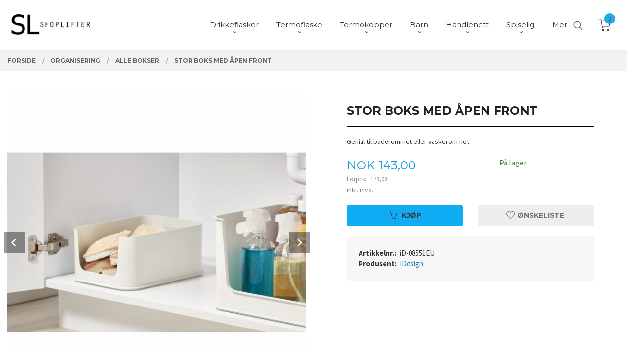

--- FILE ---
content_type: text/html
request_url: https://www.shoplifter.no/produkt/organisering/alle-bokser/stor-boks-med-apen-front
body_size: 19182
content:
<!DOCTYPE html>

<!--[if IE 7]>    <html class="lt-ie10 lt-ie9 lt-ie8 ie7 no-js flyout_menu" lang="no"> <![endif]-->
<!--[if IE 8]>    <html class="lt-ie10 lt-ie9 ie8 no-js flyout_menu" lang="no"> <![endif]-->
<!--[if IE 9]>    <html class="lt-ie10 ie9 no-js flyout_menu" lang="no"> <![endif]-->
<!--[if (gt IE 9)|!(IE)]><!--> <html class="no-js flyout_menu" lang="no"> <!--<![endif]-->

<head prefix="og: http://ogp.me/ns# fb: http://ogp.me/ns/fb# product: http://ogp.me/ns/product#">
    <meta http-equiv="Content-Type" content="text/html; charset=UTF-8">
    <meta http-equiv="X-UA-Compatible" content="IE=edge">
    
                    <title>Stor boks med åpen front | Shoplifter.no</title>
        

    <meta name="description" content="Genial til baderommet eller vaskerommet">

    <meta name="keywords" content="">

<meta name="csrf-token" content="i0Q4h9Ot2302GAOLGDmtz6kMSHeocPHDZx1IZbsk">    <link rel="shortcut icon" href="/favicon.ico">
    <meta property="og:title" content="Stor boks med åpen front">
<meta property="og:type" content="product">

<meta property="og:image" content="https://www.shoplifter.no/assets/img/630/630/bilder_nettbutikk/c1b1a3f35b064b9700b13a1f598a516d-image.jpeg">

    <meta property="og:image:width" content="630">
    <meta property="og:image:height" content="630">

<meta property="og:description" content="Genial til baderommet eller vaskerommet">

    <meta property="product:original_price:amount" content="179.00"> 
    <meta property="product:original_price:currency" content="NOK"> 

<meta property="product:price:amount" content="143.00"> 
<meta property="product:price:currency" content="NOK">

    <meta property="product:category" content="Alle bokser">
    <meta property="product-category-link" content="https://www.shoplifter.no/butikk/organisering/alle-bokser">

<meta property="product:availability" content="instock">



<meta property="og:url" content="https://www.shoplifter.no/produkt/organisering/alle-bokser/stor-boks-med-apen-front">
<meta property="og:site_name" content="Shoplifter.no">
<meta property="og:locale" content="nb_NO"><!-- Pioneer scripts & style -->
<meta name="viewport" content="width=device-width, initial-scale=1.0, minimum-scale=1">
<!-- Android Lollipop theme support: http://updates.html5rocks.com/2014/11/Support-for-theme-color-in-Chrome-39-for-Android -->
<meta name="theme-color" content="#0FACF3">

<link href="/assets/themes/vertex/css/vertex.compiled.css?ver=1768415490" rel="preload" as="style">
<link href="/assets/themes/vertex/css/vertex.compiled.css?ver=1768415490" rel="stylesheet" type="text/css">


<script type="text/javascript" src="/assets/js/modernizr.min-dev.js"></script>
<script>
    window.FEATURES = (function() {
        var list = {"24ai":1,"24chat":1,"24nb":1,"8":1,"api":1,"blog":1,"boxpacker":1,"criteo":1,"discount":1,"dropshipping":1,"facebook_dpa":1,"facebook_product_catalog":1,"fiken":1,"frontendfaq":1,"giftcard":1,"google_analytics_4":1,"google_shopping":1,"localization":1,"mailmojo":1,"mega_menu":1,"modal_cart":1,"modal_cart_free_shipping_reminder":1,"modal_cart_products":1,"newsletter":1,"om2_multihandling":1,"pickuppoints":1,"popup_module":1,"printnode":1,"product_image_slider":1,"product_management_2":1,"product_management_2_customize_layout":1,"product_sorting":1,"slider":1,"snapchat":1,"stock_reminders":1,"text":1,"thumb_attribute_connection":1,"tripletex":1,"two":1,"two_search_api":1,"update_price_on_attribute_change":1,"users":1,"vipps_express":1,"webshop":1};

        return {
            get: function(name) { return name in list; }
        };
    })();

    if (window.FEATURES.get('facebook_dpa')) {
                facebook_dpa_id = "1535568900293659";
            }

</script>

   

<script async src="https://client.24nettbutikk.chat/embed.js" data-chat-id="24RcDE9yBfSBuwQveuPz2N3g"></script><script>function chat(){(window.lvchtarr=window.lvchtarr||[]).push(arguments)}</script><script>chat('placement', 'bottom-right');</script><!-- Global site tag (gtag.js) - Google Analytics -->
<script type="text/plain" data-category="analytics" async src="https://www.googletagmanager.com/gtag/js?id=G-82S7M9N0KV"></script>
<script type="text/plain" data-category="analytics">
  window.dataLayer = window.dataLayer || [];
  function gtag(){dataLayer.push(arguments);}
  gtag('js', new Date());

      gtag('config', 'UA-114386170-1');
    gtag('config', 'G-82S7M9N0KV', {
      theme: 'vertex',
      activeCheckout: 'checkout'
  });
</script>

<script>
    class Item {
        product = {};

        constructor(product) {
            this.product = product;
        }

        #setItemVariant() {
            this.product.item_variant = Array.from(document.querySelectorAll('div.product__attribute'))
                ?.reduce((previousValue, currentValue, currentIndex, array) => {
                    let selectOptions = Array.from(currentValue.children[1].children[0].children);

                    if (!selectOptions.some(option => option.tagName === 'OPTGROUP')) {
                        let attribute = currentValue.children[0].children[0].innerHTML;
                        let value = selectOptions.find(attributeValue => attributeValue.selected).innerHTML;

                        return previousValue += `${attribute}: ${value}${array.length && currentIndex !== array.length - 1 ? ', ' : ''}`;
                    }
                }, '');
        }

        #attachEventListeners() {
            document.querySelectorAll('select.js-attribute').forEach(selector => selector.addEventListener('change', () => this.#setItemVariant()));

            const buyProductButton = document.querySelector('button.js-product__buy-button');

            if (buyProductButton) {
                buyProductButton.addEventListener('click', () => {
                    gtag('event', 'add_to_cart', {
                        currency: 'NOK',
                        value: this.product.value,
                        items: [{ ...this.product, quantity: parseInt(document.getElementById('buy_count').value) }]
                    });
                });
            }

            const buyBundleButton = document.querySelector('button.js-bundle__buy-button');

            if (buyBundleButton) {
                buyBundleButton.addEventListener('click', () => {
                    gtag('event', 'add_to_cart', {
                        currency: 'NOK',
                        value: this.product.value,
                        items: [this.product]
                    });
                });
            }

            const wishListButton = document.querySelector('.product__wishlist-button:not(.disabled)');

            if (wishListButton) {
                wishListButton.addEventListener('click', () => {
                    gtag('event', 'add_to_wishlist', {
                        currency: 'NOK',
                        value: this.product.value,
                        items: [{ ...this.product, quantity: parseInt(document.getElementById('buy_count').value) }],
                    });
                });
            }
        }

        async initialize() {
            await this.#setItemVariant();
            this.#attachEventListeners();

            gtag('event', 'view_item', {
                currency: 'NOK',
                value: this.product.value,
                items: [this.product]
            });
        }
    }
</script>
<!-- Google Analytics -->
<script type="text/plain" data-category="analytics">

    (function (i, s, o, g, r, a, m) {
        i['GoogleAnalyticsObject'] = r;
        i[r] = i[r] || function () {
            (i[r].q = i[r].q || []).push(arguments)
        }, i[r].l = 1 * new Date();
        a = s.createElement(o),
            m = s.getElementsByTagName(o)[0];
        a.async = 1;
        a.src = g;
        m.parentNode.insertBefore(a, m)
    })(window, document, 'script', '//www.google-analytics.com/analytics.js', 'ga');

        ga('create', 'UA-113630693-1', 'auto');
        
    ga('create', 'UA-24343184-8', 'auto', '24nb');

        ga('24nb.send', 'pageview');

    
        ga('send', 'pageview');

    
    
</script>
<div id="sincos-sc"></div>

<script>
    window.SERVER_DATA={"checkoutUrl":"checkout","cartFullHeight":1,"languageId":"1","currency":"NOK","usesFreeShippingReminder":false,"freeShippingCutoff":"399","useProductUpSell":true,"googleAnalytics4Enabled":true};
</script>
<script src="/js/slider-cart.js?v=b2cf874253b7a8c1bbe7f2dbd336acbb" type="text/javascript"></script>
<!-- Global site tag (gtag.js) - Google Ads: 676907113 --> <script async src="https://www.googletagmanager.com/gtag/js?id=AW-676907113"></script> <script> window.dataLayer = window.dataLayer || []; function gtag(){dataLayer.push(arguments);} gtag('js', new Date()); gtag('config', 'AW-676907113'); </script> 

<script> gtag('event', 'page_view', { 'send_to': 'AW-676907113', 'value': 'replace with value', 'items': [{ 'id': 'replace with value', 'google_business_vertical': 'retail' }] }); </script> 
<link rel="stylesheet" href="/css/cookie_consent.css">
<script defer src="/js/cookie_consent.js"></script>
<script>
    window.dataLayer = window.dataLayer || [];
    function gtag(){dataLayer.push(arguments);}

    // Set default consent to 'denied' as a placeholder
    // Determine actual values based on your own requirements
    gtag('consent', 'default', {
        'ad_storage': 'denied',
        'ad_user_data': 'denied',
        'ad_personalization': 'denied',
        'analytics_storage': 'denied',
        'url_passthrough': 'denied'
    });

</script>

<script>

    window.addEventListener('load', function(){

        CookieConsent.run({
            cookie: {
                name: 'cookie_consent_cookie',
                domain: window.location.hostname,
                path: '/',
                expiresAfterDays: 30,
                sameSite: 'Lax'
            },
            disablePageInteraction: true,
            guiOptions: {
                consentModal: {
                    layout: 'box inline',
                    position: 'middle center',
                    equalWeightButtons: false,
                }
            },
            categories: {
                necessary: {
                    enabled: true,
                    readonly: true,
                },
                analytics: {},
                targeting: {}
            },
            language: {
                default: 'no',
                translations: {
                    no: {
                        consentModal: {
                            title: 'Vi bruker cookies!',
                            description: '<p>Vi benytter første- og tredjeparts cookies (informasjonskapsler).</p><br><br><p>Cookies bruker til: </p><br><ul style="padding-left:3px;"><li>Nødvendige funksjoner på nettsiden</li><li>Analyse og statistikk</li><li>Markedsføring som kan brukes for personlig tilpasning av annonser</li></ul><br><p>Velg “Godta alle” om du aksepterer vår bruk av cookie. Hvis du ønsker å endre på cookie-innstillingene, velg “La meg velge selv”.</p><br><p>Les mer om vår Cookie policy <a href="/side/cookies">her.</a></p>',
                            acceptAllBtn: 'Godta alle',
                            acceptNecessaryBtn: 'Godta kun nødvendige',
                            showPreferencesBtn: 'La meg velge selv',
                        },
                        preferencesModal: {
                            title: 'Innstillinger',
                            acceptAllBtn: 'Godta alle',
                            acceptNecessaryBtn: 'Godta kun nødvendige',
                            savePreferencesBtn: 'Lagre og godta innstillinger',
                            closeIconLabel: 'Lukk',
                            sections: [
                                {
                                    title: 'Bruk av cookies 📢',
                                    description: 'Vi bruker cookies for å sikre deg en optimal opplevelse i nettbutikken vår. Noen cookies er påkrevd for at nettbutikken skal fungere. Les mer om vår <a href="/side/sikkerhet_og_personvern" class="cc-link">personvernerklæring</a>.'
                                },
                                {
                                    title: 'Helt nødvendige cookies',
                                    description: 'Cookies som er helt nødvendig for at nettbutikken skal fungere. Man får ikke handlet i nettbutikken uten disse.',
                                },
                                {
                                    title: 'Cookies rundt analyse og oppsamling av statistikk',
                                    description: 'Cookie som lagrer anonym statistikk av besøkende i nettbutikken. Disse brukes av nettbutikkeier for å lære seg mer om hvem publikummet sitt er.',
                                    linkedCategory: 'analytics'
                                },
                                {
                                    title: 'Cookies rundt markedsføring og retargeting',
                                    description: 'Cookies som samler informasjon om din bruk av nettsiden slik at markedsføring kan tilpasses deg.',
                                    linkedCategory: 'targeting'
                                },
                                {
                                    title: 'Mer informasjon',
                                    description: 'Ved spørsmål om vår policy rundt cookies og dine valg, ta gjerne kontakt med oss på <a href="mailto:shop@shoplifter.no">shop@shoplifter.no</a>.'
                                }
                            ]
                        }
                    }
                }
            }
        });
    });
</script>

<script type="text/plain" data-category="targeting">
    window.dataLayer = window.dataLayer || [];
    function gtag(){ dataLayer.push(arguments); }
    gtag('consent', 'update', {
        'ad_storage': 'granted',
        'ad_user_data': 'granted',
        'ad_personalization': 'granted'
    });
</script>

<script type="text/plain" data-category="analytics">
    window.dataLayer = window.dataLayer || [];
    function gtag(){ dataLayer.push(arguments); }
    gtag('consent', 'update', {
        'analytics_storage': 'granted',
        'url_passthrough': 'granted'
    });
</script>

            <meta name="google-site-verification" content="Y8EHwHxpxFeb6bezzTgOFcqyiwVUne7GIJfuMYZUWKg" /></head>

<body class="sticky-footer-menu">

    <a href="#main-content" class="sr-only">Gå til innholdet</a>

    <input type="checkbox" id="menu-toggler">

<script>
    document.addEventListener('DOMContentLoaded', function() {
        $('#menu-toggler').change(function() {
            $('body')[this.checked ? 'addClass' : 'removeClass']('menu-open');
        });
    });
</script>

<label id="menu-mask" for="menu-toggler" style="cursor: url([data-uri]),zoom-out"> </label>
<nav id="menu">
    <header>
        <h3>Meny</h3>
        <label for="menu-toggler" class="menu-close">
            <svg xmlns="http://www.w3.org/2000/svg" width="24" height="24" viewBox="0 0 24 24" fill="none" stroke="currentColor" stroke-width="2" stroke-linecap="round" stroke-linejoin="round" class="feather feather-x"><line x1="18" y1="6" x2="6" y2="18"></line> <line x1="6" y1="6" x2="18" y2="18"></line></svg>
        </label>
    </header>

    <ul class="menu--level-0">
<li id="menu-frontpage-link" class=""><div class="menu-item-wrap"><a href="https://www.shoplifter.no/">Forside</a></div></li><li class="parent"><input type="checkbox" id="menu-331-opener" class="menu--opener" ><div class="menu-item-wrap"><a href="/butikk/drikkeflasker-1">Drikkeflasker</a><label for="menu-331-opener"><i class="icon-keyboard-arrow-down icon-large"></i></label></div><ul class="menu--level-1">
<li class=""><div class="menu-item-wrap"><a href="/butikk/drikkeflasker-1/250-ml">250 ml</a></div></li><li class=""><div class="menu-item-wrap"><a href="/butikk/drikkeflasker-1/500-ml">500 ml</a></div></li><li class=""><div class="menu-item-wrap"><a href="/butikk/drikkeflasker-1/1000-ml">1000 ml</a></div></li><li class=""><div class="menu-item-wrap"><a href="/butikk/drikkeflasker-1/tilbehor-5">Tilbehør</a></div></li></ul>
</li><li class="parent"><input type="checkbox" id="menu-332-opener" class="menu--opener" ><div class="menu-item-wrap"><a href="/butikk/termoflaske">Termoflaske</a><label for="menu-332-opener"><i class="icon-keyboard-arrow-down icon-large"></i></label></div><ul class="menu--level-1">
<li class=""><div class="menu-item-wrap"><a href="/butikk/termoflaske/330-ml">330 ml</a></div></li><li class=""><div class="menu-item-wrap"><a href="/butikk/termoflaske/500-ml-1">500 ml</a></div></li><li class=""><div class="menu-item-wrap"><a href="/butikk/termoflaske/850-ml">850 ml</a></div></li><li class=""><div class="menu-item-wrap"><a href="/butikk/termoflaske/tilbehor-6">Tilbehør</a></div></li></ul>
</li><li class="parent"><input type="checkbox" id="menu-334-opener" class="menu--opener" ><div class="menu-item-wrap"><a href="/butikk/termokopper">Termokopper</a><label for="menu-334-opener"><i class="icon-keyboard-arrow-down icon-large"></i></label></div><ul class="menu--level-1">
<li class=""><div class="menu-item-wrap"><a href="/butikk/termokopper/350-ml">350 ml</a></div></li><li class=""><div class="menu-item-wrap"><a href="/butikk/termokopper/600-ml">600 ml</a></div></li><li class=""><div class="menu-item-wrap"><a href="/butikk/termokopper/tilbehor-4">Tilbehør</a></div></li><li class=""><div class="menu-item-wrap"><a href="/butikk/termokopper/snack-kopp">Snack Kopp</a></div></li></ul>
</li><li class="parent"><input type="checkbox" id="menu-333-opener" class="menu--opener" ><div class="menu-item-wrap"><a href="/butikk/barn">Barn</a><label for="menu-333-opener"><i class="icon-keyboard-arrow-down icon-large"></i></label></div><ul class="menu--level-1">
<li class=""><div class="menu-item-wrap"><a href="/butikk/barn/natursutten">Natursutten</a></div></li><li class=""><div class="menu-item-wrap"><a href="/butikk/barn/flasker-tilbehor-annet">Andre barneprodukter</a></div></li></ul>
</li><li class="parent"><input type="checkbox" id="menu-352-opener" class="menu--opener" ><div class="menu-item-wrap"><a href="/butikk/handlenett">Handlenett</a><label for="menu-352-opener"><i class="icon-keyboard-arrow-down icon-large"></i></label></div><ul class="menu--level-1">
<li class=""><div class="menu-item-wrap"><a href="/butikk/handlenett/mini">Mini</a></div></li><li class=""><div class="menu-item-wrap"><a href="/butikk/handlenett/medium">Medium</a></div></li><li class=""><div class="menu-item-wrap"><a href="/butikk/handlenett/xl">XL</a></div></li><li class=""><div class="menu-item-wrap"><a href="/butikk/handlenett/pouches-reise">Pouches - Reise</a></div></li><li class=""><div class="menu-item-wrap"><a href="/butikk/handlenett/laptop-sleeves">Laptop Sleeves</a></div></li><li class=""><div class="menu-item-wrap"><a href="/butikk/handlenett/smatt">Smått</a></div></li><li class=""><div class="menu-item-wrap"><a href="/butikk/handlenett/tote">Totebag</a></div></li></ul>
</li><li class="parent"><input type="checkbox" id="menu-361-opener" class="menu--opener" ><div class="menu-item-wrap"><a href="/butikk/ost-vin">Spiselig</a><label for="menu-361-opener"><i class="icon-keyboard-arrow-down icon-large"></i></label></div><ul class="menu--level-1">
<li class=""><div class="menu-item-wrap"><a href="/butikk/ost-vin/tilbehor-ost">Tilbehør Ost</a></div></li><li class=""><div class="menu-item-wrap"><a href="/butikk/ost-vin/tilbehor-vin-cocktail">Tilbehør Vin / Cocktail </a></div></li><li class=""><div class="menu-item-wrap"><a href="/butikk/ost-vin/kryddersett">Kryddersett</a></div></li></ul>
</li><li class="selected parent"><input type="checkbox" id="menu-280-opener" class="menu--opener" checked><div class="menu-item-wrap"><a href="/butikk/organisering">Organisering </a><label for="menu-280-opener"><i class="icon-keyboard-arrow-down icon-large"></i></label></div><ul class="menu--level-1">
<li class=""><div class="menu-item-wrap"><a href="/butikk/organisering/se-alle">Se Alle</a></div></li><li class=""><div class="menu-item-wrap"><a href="/butikk/organisering/lazy-susan-snurrebrett">Lazy Susan Snurrebrett </a></div></li><li class="current"><div class="menu-item-wrap"><a href="/butikk/organisering/alle-bokser">Alle bokser</a></div></li><li class=""><div class="menu-item-wrap"><a href="/butikk/organisering/kjokken-1">Kjøkken og Kjøleskap</a></div></li><li class=""><div class="menu-item-wrap"><a href="/butikk/organisering/bad">Baderom og Skap</a></div></li></ul>
</li><li class="parent"><input type="checkbox" id="menu-249-opener" class="menu--opener" ><div class="menu-item-wrap"><a href="/butikk/solkrem">Solkrem</a><label for="menu-249-opener"><i class="icon-keyboard-arrow-down icon-large"></i></label></div><ul class="menu--level-1">
<li class=""><div class="menu-item-wrap"><a href="/butikk/solkrem/hudpleie">Hudpleie</a></div></li><li class=""><div class="menu-item-wrap"><a href="/butikk/solkrem/solbeskyttende-spf">Solbeskyttende SPF </a></div></li><li class=""><div class="menu-item-wrap"><a href="/butikk/solkrem/face-body-spf">Face & Body SPF</a></div></li></ul>
</li><li class="parent"><input type="checkbox" id="menu-368-opener" class="menu--opener" ><div class="menu-item-wrap"><a href="/butikk/outlet">OUTLET</a><label for="menu-368-opener"><i class="icon-keyboard-arrow-down icon-large"></i></label></div><ul class="menu--level-1">
<li class=""><div class="menu-item-wrap"><a href="/butikk/outlet/kikkerland-gadgets">Kikkerland - gadgets</a></div></li><li class=""><div class="menu-item-wrap"><a href="/butikk/outlet/vekkerklokker">Vekkerklokker</a></div></li><li class=""><div class="menu-item-wrap"><a href="/butikk/outlet/dopper-drikkeflasker">Dopper drikkeflasker</a></div></li><li class=""><div class="menu-item-wrap"><a href="/butikk/outlet/mighty-mug">Mighty Mug</a></div></li><li class=""><div class="menu-item-wrap"><a href="/butikk/outlet/true-brands">True Brands</a></div></li></ul>
</li></ul>

</nav>

<div class="hide-for-large-up hide-on-print" id="sticky-footer-menu">
    <ul>
        <li id="sticky-footer-menu__navigation">
            <label for="menu-toggler" id="sticky-footer-menu__menu-open">
                <svg class="burger-icon" viewBox="0 0 32 32" xmlns="http://www.w3.org/2000/svg"><title/><g data-name="menu" id="menu_"><path d="M29,6H3A1,1,0,0,0,3,8H29a1,1,0,0,0,0-2Z"/><path d="M3,17H16a1,1,0,0,0,0-2H3a1,1,0,0,0,0,2Z"/><path d="M25,24H3a1,1,0,0,0,0,2H25a1,1,0,0,0,0-2Z"/></g></svg>
                <span class="sticky-footer__icon-label">Meny</span>
            </label>
        </li>
        <li id="sticky-footer-menu__search">
            <a href="#search-modal">
                <svg class="search-icon" version="1.1" viewBox="0 0 30 30" xml:space="preserve" xmlns="http://www.w3.org/2000/svg"><circle cx="13" cy="13" r="9" style="fill:none;stroke:#000000;stroke-width:2;stroke-miterlimit:10;"></circle><line style="fill:none;stroke:#000000;stroke-width:2;stroke-linecap:round;stroke-miterlimit:10;" x1="26" x2="19.437" y1="26" y2="19.437"></line></svg>
                <span class="sticky-footer__icon-label">Søk</span>
            </a>
        </li>
        <li id="sticky-footer-menu__profile">
            <a href="https://www.shoplifter.no/kunde">
                <svg class="profile-icon" viewBox="0 0 48 48"
                     xml:space="preserve" xmlns="http://www.w3.org/2000/svg"><g><path d="M24,26c6.6,0,12-5.4,12-12S30.6,2,24,2c-6.6,0-12,5.4-12,12S17.4,26,24,26z M24,4c5.5,0,10,4.5,10,10s-4.5,10-10,10   c-5.5,0-10-4.5-10-10S18.5,4,24,4z"/><path d="M33,28H15C7.8,28,2,33.8,2,41v5h2v-5c0-6.1,4.9-11,11-11h18c6.1,0,11,4.9,11,11v5h2v-5C46,33.8,40.2,28,33,28z"/></g></svg>
                <span class="sticky-footer__icon-label">Min konto</span>
            </a>
        </li>
        <li id="sticky-footer-menu__cart" class="cart-and-checkout">
            <a href="https://www.shoplifter.no/kasse" class="neutral-link cart-button cart-button--empty">
                <svg version="1.1" viewBox="0 0 48 48" xml:space="preserve" xmlns="http://www.w3.org/2000/svg"><g><path d="M19,38c-2.2,0-4,1.8-4,4s1.8,4,4,4c2.2,0,4-1.8,4-4S21.2,38,19,38z M19,44c-1.1,0-2-0.9-2-2s0.9-2,2-2s2,0.9,2,2   S20.1,44,19,44z"/><path d="M37,38c-2.2,0-4,1.8-4,4s1.8,4,4,4s4-1.8,4-4S39.2,38,37,38z M37,44c-1.1,0-2-0.9-2-2s0.9-2,2-2s2,0.9,2,2S38.1,44,37,44z"/><path d="M43.6,9.4C42.9,8.5,41.7,8,40.5,8H12.8l-0.4-2.6c-0.3-1.9-2-3.4-4-3.4H2v2h6.4c1,0,1.9,0.7,2,1.7l4.2,27.1   c0.4,1.9,2.1,3.3,4,3.3H40v-2H18.6c-1,0-1.8-0.7-2-1.7L16.2,30h22.2c1.9,0,3.6-1.4,4-3.5l2.1-14C44.7,11.4,44.4,10.3,43.6,9.4z    M42.5,12.3l-2.1,14c-0.2,1.1-1,1.8-2,1.8H15.9l-2.8-18h27.4c0.6,0,1.2,0.3,1.6,0.7C42.5,11.1,42.6,11.7,42.5,12.3z"/></g></svg>
                <span class="cart-button__text sticky-footer__icon-label">Handlevogn</span>
                <span class="cart-button__quantity">0</span>
            </a>
        </li>
    </ul>
</div>
<div id="outer-wrap">
    <div id="inner-wrap" class="not-frontpage">
        <div id="search-modal" class="fade">
    <a href="#" id="search-modal__close">
        <svg enable-background="new 0 0 100 100" id="search-modal__close-icon" version="1.1" viewBox="0 0 100 100"
             xml:space="preserve" xmlns="http://www.w3.org/2000/svg"><polygon fill="#ffffff" points="77.6,21.1 49.6,49.2 21.5,21.1 19.6,23 47.6,51.1 19.6,79.2 21.5,81.1 49.6,53 77.6,81.1 79.6,79.2   51.5,51.1 79.6,23 "/></svg>
    </a>

    <form id="searh-modal__form" action="/search" accept-charset="UTF-8" method="get" autocomplete="off">
        <input placeholder="søkeord" id="search-modal__input" type="search" name="q" value="" autofocus />
    </form>
</div><input type="checkbox" id="menu-toggler">

<script>
    document.addEventListener('DOMContentLoaded', function() {
        $('#menu-toggler').change(function() {
            $('body')[this.checked ? 'addClass' : 'removeClass']('menu-open');
        });
    });
</script>

<label id="menu-mask" for="menu-toggler" style="cursor: url([data-uri]),zoom-out"> </label>
<nav id="menu">
    <header>
        <h3>Meny</h3>
        <label for="menu-toggler" class="menu-close">
            <svg xmlns="http://www.w3.org/2000/svg" width="24" height="24" viewBox="0 0 24 24" fill="none" stroke="currentColor" stroke-width="2" stroke-linecap="round" stroke-linejoin="round" class="feather feather-x"><line x1="18" y1="6" x2="6" y2="18"></line> <line x1="6" y1="6" x2="18" y2="18"></line></svg>
        </label>
    </header>

    <ul class="menu--level-0">
<li id="menu-frontpage-link" class=""><div class="menu-item-wrap"><a href="https://www.shoplifter.no/">Forside</a></div></li><li class="parent"><input type="checkbox" id="menu-331-opener" class="menu--opener" ><div class="menu-item-wrap"><a href="/butikk/drikkeflasker-1">Drikkeflasker</a><label for="menu-331-opener"><i class="icon-keyboard-arrow-down icon-large"></i></label></div><ul class="menu--level-1">
<li class=""><div class="menu-item-wrap"><a href="/butikk/drikkeflasker-1/250-ml">250 ml</a></div></li><li class=""><div class="menu-item-wrap"><a href="/butikk/drikkeflasker-1/500-ml">500 ml</a></div></li><li class=""><div class="menu-item-wrap"><a href="/butikk/drikkeflasker-1/1000-ml">1000 ml</a></div></li><li class=""><div class="menu-item-wrap"><a href="/butikk/drikkeflasker-1/tilbehor-5">Tilbehør</a></div></li></ul>
</li><li class="parent"><input type="checkbox" id="menu-332-opener" class="menu--opener" ><div class="menu-item-wrap"><a href="/butikk/termoflaske">Termoflaske</a><label for="menu-332-opener"><i class="icon-keyboard-arrow-down icon-large"></i></label></div><ul class="menu--level-1">
<li class=""><div class="menu-item-wrap"><a href="/butikk/termoflaske/330-ml">330 ml</a></div></li><li class=""><div class="menu-item-wrap"><a href="/butikk/termoflaske/500-ml-1">500 ml</a></div></li><li class=""><div class="menu-item-wrap"><a href="/butikk/termoflaske/850-ml">850 ml</a></div></li><li class=""><div class="menu-item-wrap"><a href="/butikk/termoflaske/tilbehor-6">Tilbehør</a></div></li></ul>
</li><li class="parent"><input type="checkbox" id="menu-334-opener" class="menu--opener" ><div class="menu-item-wrap"><a href="/butikk/termokopper">Termokopper</a><label for="menu-334-opener"><i class="icon-keyboard-arrow-down icon-large"></i></label></div><ul class="menu--level-1">
<li class=""><div class="menu-item-wrap"><a href="/butikk/termokopper/350-ml">350 ml</a></div></li><li class=""><div class="menu-item-wrap"><a href="/butikk/termokopper/600-ml">600 ml</a></div></li><li class=""><div class="menu-item-wrap"><a href="/butikk/termokopper/tilbehor-4">Tilbehør</a></div></li><li class=""><div class="menu-item-wrap"><a href="/butikk/termokopper/snack-kopp">Snack Kopp</a></div></li></ul>
</li><li class="parent"><input type="checkbox" id="menu-333-opener" class="menu--opener" ><div class="menu-item-wrap"><a href="/butikk/barn">Barn</a><label for="menu-333-opener"><i class="icon-keyboard-arrow-down icon-large"></i></label></div><ul class="menu--level-1">
<li class=""><div class="menu-item-wrap"><a href="/butikk/barn/natursutten">Natursutten</a></div></li><li class=""><div class="menu-item-wrap"><a href="/butikk/barn/flasker-tilbehor-annet">Andre barneprodukter</a></div></li></ul>
</li><li class="parent"><input type="checkbox" id="menu-352-opener" class="menu--opener" ><div class="menu-item-wrap"><a href="/butikk/handlenett">Handlenett</a><label for="menu-352-opener"><i class="icon-keyboard-arrow-down icon-large"></i></label></div><ul class="menu--level-1">
<li class=""><div class="menu-item-wrap"><a href="/butikk/handlenett/mini">Mini</a></div></li><li class=""><div class="menu-item-wrap"><a href="/butikk/handlenett/medium">Medium</a></div></li><li class=""><div class="menu-item-wrap"><a href="/butikk/handlenett/xl">XL</a></div></li><li class=""><div class="menu-item-wrap"><a href="/butikk/handlenett/pouches-reise">Pouches - Reise</a></div></li><li class=""><div class="menu-item-wrap"><a href="/butikk/handlenett/laptop-sleeves">Laptop Sleeves</a></div></li><li class=""><div class="menu-item-wrap"><a href="/butikk/handlenett/smatt">Smått</a></div></li><li class=""><div class="menu-item-wrap"><a href="/butikk/handlenett/tote">Totebag</a></div></li></ul>
</li><li class="parent"><input type="checkbox" id="menu-361-opener" class="menu--opener" ><div class="menu-item-wrap"><a href="/butikk/ost-vin">Spiselig</a><label for="menu-361-opener"><i class="icon-keyboard-arrow-down icon-large"></i></label></div><ul class="menu--level-1">
<li class=""><div class="menu-item-wrap"><a href="/butikk/ost-vin/tilbehor-ost">Tilbehør Ost</a></div></li><li class=""><div class="menu-item-wrap"><a href="/butikk/ost-vin/tilbehor-vin-cocktail">Tilbehør Vin / Cocktail </a></div></li><li class=""><div class="menu-item-wrap"><a href="/butikk/ost-vin/kryddersett">Kryddersett</a></div></li></ul>
</li><li class="selected parent"><input type="checkbox" id="menu-280-opener" class="menu--opener" checked><div class="menu-item-wrap"><a href="/butikk/organisering">Organisering </a><label for="menu-280-opener"><i class="icon-keyboard-arrow-down icon-large"></i></label></div><ul class="menu--level-1">
<li class=""><div class="menu-item-wrap"><a href="/butikk/organisering/se-alle">Se Alle</a></div></li><li class=""><div class="menu-item-wrap"><a href="/butikk/organisering/lazy-susan-snurrebrett">Lazy Susan Snurrebrett </a></div></li><li class="current"><div class="menu-item-wrap"><a href="/butikk/organisering/alle-bokser">Alle bokser</a></div></li><li class=""><div class="menu-item-wrap"><a href="/butikk/organisering/kjokken-1">Kjøkken og Kjøleskap</a></div></li><li class=""><div class="menu-item-wrap"><a href="/butikk/organisering/bad">Baderom og Skap</a></div></li></ul>
</li><li class="parent"><input type="checkbox" id="menu-249-opener" class="menu--opener" ><div class="menu-item-wrap"><a href="/butikk/solkrem">Solkrem</a><label for="menu-249-opener"><i class="icon-keyboard-arrow-down icon-large"></i></label></div><ul class="menu--level-1">
<li class=""><div class="menu-item-wrap"><a href="/butikk/solkrem/hudpleie">Hudpleie</a></div></li><li class=""><div class="menu-item-wrap"><a href="/butikk/solkrem/solbeskyttende-spf">Solbeskyttende SPF </a></div></li><li class=""><div class="menu-item-wrap"><a href="/butikk/solkrem/face-body-spf">Face & Body SPF</a></div></li></ul>
</li><li class="parent"><input type="checkbox" id="menu-368-opener" class="menu--opener" ><div class="menu-item-wrap"><a href="/butikk/outlet">OUTLET</a><label for="menu-368-opener"><i class="icon-keyboard-arrow-down icon-large"></i></label></div><ul class="menu--level-1">
<li class=""><div class="menu-item-wrap"><a href="/butikk/outlet/kikkerland-gadgets">Kikkerland - gadgets</a></div></li><li class=""><div class="menu-item-wrap"><a href="/butikk/outlet/vekkerklokker">Vekkerklokker</a></div></li><li class=""><div class="menu-item-wrap"><a href="/butikk/outlet/dopper-drikkeflasker">Dopper drikkeflasker</a></div></li><li class=""><div class="menu-item-wrap"><a href="/butikk/outlet/mighty-mug">Mighty Mug</a></div></li><li class=""><div class="menu-item-wrap"><a href="/butikk/outlet/true-brands">True Brands</a></div></li></ul>
</li></ul>

</nav>

        <header class="navigation-bg sticky-nav-header hide-for-print" id="page-header">

    <div class="row collapse" id="logo-row">

        <div class="small-3 columns hide-for-large-up hide-on-print" id="menu-icon-wrapper">
            <label class="menuToggle" for="menu-toggler">
                <svg class="burger-icon" viewBox="0 0 32 32" xmlns="http://www.w3.org/2000/svg"><title/><g data-name="menu" id="menu_"><path d="M29,6H3A1,1,0,0,0,3,8H29a1,1,0,0,0,0-2Z"/><path d="M3,17H16a1,1,0,0,0,0-2H3a1,1,0,0,0,0,2Z"/><path d="M25,24H3a1,1,0,0,0,0,2H25a1,1,0,0,0,0-2Z"/></g></svg>
            </label>
        </div>

        <div class="small-6 columns hide-for-large-up" id="logo-wrapper">
            <div id="logo" class="logo-wrapper">
    <a href="https://www.shoplifter.no/" class="hide-on-print neutral-link logo-link">

        
            <span class="vertical-pos-helper"></span><img src="/bilder_diverse/1550827401_scaled.jpg" alt="Norsk nettbutikk med internasjonale merkevarer. Unngå toll og andre uforutsette avgifter. Vi sender rett hjem til deg og har en lav fraktfri grense." class="logo-img">

        
    </a>
</div>
        </div>

        <div class="small-3 columns hide-for-large-up" id="cart-wrapper">
            <!-- spacer for the cart button -->
        </div>

    </div>

    
</header>

<nav id="nav" class="navigation-bg main-nav nav-offcanvas js-arrow-key-nav hide-for-print" role="navigation">
    <div class="block row">
        <h2 class="block-title">Produkter</h2>

        <div id="logo-wrapper-large" class="large-3 columns show-for-large-up">
            <div id="logo" class="logo-wrapper">
    <a href="https://www.shoplifter.no/" class="hide-on-print neutral-link logo-link">

        
            <span class="vertical-pos-helper"></span><img src="/bilder_diverse/1550827401_scaled.jpg" alt="Norsk nettbutikk med internasjonale merkevarer. Unngå toll og andre uforutsette avgifter. Vi sender rett hjem til deg og har en lav fraktfri grense." class="logo-img">

        
    </a>
</div>
        </div>

        <div class="large-8 columns">
            <ul id="main-menu" class="sm main-nav__list level-0" data-mer="Mer">
<li class="main-nav__item level-0"><a class="main-nav__frontpage-link" href="https://www.shoplifter.no/"><i class="icon-home" title="Forside"></i></a></li><li class="main-nav__item parent level-0"><a href="/butikk/drikkeflasker-1" ><span>Drikkeflasker</span></a><span class="icon-arrow"></span><ul class="main-nav__submenu level-1" data-mer="Mer">
<li class="main-nav__item level-1"><a href="/butikk/drikkeflasker-1/250-ml" ><span>250 ml</span></a></li><li class="main-nav__item level-1"><a href="/butikk/drikkeflasker-1/500-ml" ><span>500 ml</span></a></li><li class="main-nav__item level-1"><a href="/butikk/drikkeflasker-1/1000-ml" ><span>1000 ml</span></a></li><li class="main-nav__item level-1"><a href="/butikk/drikkeflasker-1/tilbehor-5" ><span>Tilbehør</span></a></li></ul>
</li><li class="main-nav__item parent level-0"><a href="/butikk/termoflaske" ><span>Termoflaske</span></a><span class="icon-arrow"></span><ul class="main-nav__submenu level-1" data-mer="Mer">
<li class="main-nav__item level-1"><a href="/butikk/termoflaske/330-ml" ><span>330 ml</span></a></li><li class="main-nav__item level-1"><a href="/butikk/termoflaske/500-ml-1" ><span>500 ml</span></a></li><li class="main-nav__item level-1"><a href="/butikk/termoflaske/850-ml" ><span>850 ml</span></a></li><li class="main-nav__item level-1"><a href="/butikk/termoflaske/tilbehor-6" ><span>Tilbehør</span></a></li></ul>
</li><li class="main-nav__item parent level-0"><a href="/butikk/termokopper" ><span>Termokopper</span></a><span class="icon-arrow"></span><ul class="main-nav__submenu level-1" data-mer="Mer">
<li class="main-nav__item level-1"><a href="/butikk/termokopper/350-ml" ><span>350 ml</span></a></li><li class="main-nav__item level-1"><a href="/butikk/termokopper/600-ml" ><span>600 ml</span></a></li><li class="main-nav__item level-1"><a href="/butikk/termokopper/tilbehor-4" ><span>Tilbehør</span></a></li><li class="main-nav__item level-1"><a href="/butikk/termokopper/snack-kopp" ><span>Snack Kopp</span></a></li></ul>
</li><li class="main-nav__item parent level-0"><a href="/butikk/barn" ><span>Barn</span></a><span class="icon-arrow"></span><ul class="main-nav__submenu level-1" data-mer="Mer">
<li class="main-nav__item level-1"><a href="/butikk/barn/natursutten" ><span>Natursutten</span></a></li><li class="main-nav__item level-1"><a href="/butikk/barn/flasker-tilbehor-annet" ><span>Andre barneprodukter</span></a></li></ul>
</li><li class="main-nav__item parent level-0"><a href="/butikk/handlenett" ><span>Handlenett</span></a><span class="icon-arrow"></span><ul class="main-nav__submenu level-1" data-mer="Mer">
<li class="main-nav__item level-1"><a href="/butikk/handlenett/mini" ><span>Mini</span></a></li><li class="main-nav__item level-1"><a href="/butikk/handlenett/medium" ><span>Medium</span></a></li><li class="main-nav__item level-1"><a href="/butikk/handlenett/xl" ><span>XL</span></a></li><li class="main-nav__item level-1"><a href="/butikk/handlenett/pouches-reise" ><span>Pouches - Reise</span></a></li><li class="main-nav__item level-1"><a href="/butikk/handlenett/laptop-sleeves" ><span>Laptop Sleeves</span></a></li><li class="main-nav__item level-1"><a href="/butikk/handlenett/smatt" ><span>Smått</span></a></li><li class="main-nav__item level-1"><a href="/butikk/handlenett/tote" ><span>Totebag</span></a></li></ul>
</li><li class="main-nav__item parent level-0"><a href="/butikk/ost-vin" ><span>Spiselig</span></a><span class="icon-arrow"></span><ul class="main-nav__submenu level-1" data-mer="Mer">
<li class="main-nav__item level-1"><a href="/butikk/ost-vin/tilbehor-ost" ><span>Tilbehør Ost</span></a></li><li class="main-nav__item level-1"><a href="/butikk/ost-vin/tilbehor-vin-cocktail" ><span>Tilbehør Vin / Cocktail </span></a></li><li class="main-nav__item level-1"><a href="/butikk/ost-vin/kryddersett" ><span>Kryddersett</span></a></li></ul>
</li><li class="main-nav__item selected parent level-0"><a href="/butikk/organisering" ><span>Organisering </span></a><span class="icon-arrow active"></span><ul class="main-nav__submenu active level-1" data-mer="Mer">
<li class="main-nav__item selected_sibl level-1"><a href="/butikk/organisering/se-alle" ><span>Se Alle</span></a></li><li class="main-nav__item selected_sibl level-1"><a href="/butikk/organisering/lazy-susan-snurrebrett" ><span>Lazy Susan Snurrebrett </span></a></li><li class="main-nav__item current selected_sibl level-1"><a href="/butikk/organisering/alle-bokser" ><span>Alle bokser</span></a></li><li class="main-nav__item selected_sibl level-1"><a href="/butikk/organisering/kjokken-1" ><span>Kjøkken og Kjøleskap</span></a></li><li class="main-nav__item selected_sibl level-1"><a href="/butikk/organisering/bad" ><span>Baderom og Skap</span></a></li></ul>
</li><li class="main-nav__item parent level-0"><a href="/butikk/solkrem" ><span>Solkrem</span></a><span class="icon-arrow"></span><ul class="main-nav__submenu level-1" data-mer="Mer">
<li class="main-nav__item level-1"><a href="/butikk/solkrem/hudpleie" ><span>Hudpleie</span></a></li><li class="main-nav__item level-1"><a href="/butikk/solkrem/solbeskyttende-spf" ><span>Solbeskyttende SPF </span></a></li><li class="main-nav__item level-1"><a href="/butikk/solkrem/face-body-spf" ><span>Face & Body SPF</span></a></li></ul>
</li><li class="main-nav__item parent level-0"><a href="/butikk/outlet" ><span>OUTLET</span></a><span class="icon-arrow"></span><ul class="main-nav__submenu level-1" data-mer="Mer">
<li class="main-nav__item level-1"><a href="/butikk/outlet/kikkerland-gadgets" ><span>Kikkerland - gadgets</span></a></li><li class="main-nav__item level-1"><a href="/butikk/outlet/vekkerklokker" ><span>Vekkerklokker</span></a></li><li class="main-nav__item level-1"><a href="/butikk/outlet/dopper-drikkeflasker" ><span>Dopper drikkeflasker</span></a></li><li class="main-nav__item level-1"><a href="/butikk/outlet/mighty-mug" ><span>Mighty Mug</span></a></li><li class="main-nav__item level-1"><a href="/butikk/outlet/true-brands" ><span>True Brands</span></a></li></ul>
</li></ul>

                    </div>

        <div class="large-1 columns show-for-large-up hide-on-print">
            <a href="#search-modal" class="hide-on-print search-link" data-toggle-selector="body" data-toggle-class="search-toggled"><svg version="1.1" viewBox="0 0 30 30" xml:space="preserve" xmlns="http://www.w3.org/2000/svg"><circle cx="13" cy="13" r="9" style="fill:none;stroke:#000000;stroke-width:2;stroke-miterlimit:10;"/><line style="fill:none;stroke:#000000;stroke-width:2;stroke-linecap:round;stroke-miterlimit:10;" x1="26" x2="19.437" y1="26" y2="19.437"/></svg></a>
        </div>
    </div>

    <a class="main-nav__close-btn" id="nav-close-btn" href="#top">Lukk <i class="icon-chevron-right icon-large"></i></a>
</nav>
<div class="cart-and-checkout right hide-on-print">
    <a href="https://www.shoplifter.no/kasse" class="neutral-link cart-button cart-button--empty">
        <svg id="shopping-cart-icon" version="1.1" viewBox="0 0 48 48" xml:space="preserve" xmlns="http://www.w3.org/2000/svg"><g><path d="M19,38c-2.2,0-4,1.8-4,4s1.8,4,4,4c2.2,0,4-1.8,4-4S21.2,38,19,38z M19,44c-1.1,0-2-0.9-2-2s0.9-2,2-2s2,0.9,2,2   S20.1,44,19,44z"/><path d="M37,38c-2.2,0-4,1.8-4,4s1.8,4,4,4s4-1.8,4-4S39.2,38,37,38z M37,44c-1.1,0-2-0.9-2-2s0.9-2,2-2s2,0.9,2,2S38.1,44,37,44z"/><path d="M43.6,9.4C42.9,8.5,41.7,8,40.5,8H12.8l-0.4-2.6c-0.3-1.9-2-3.4-4-3.4H2v2h6.4c1,0,1.9,0.7,2,1.7l4.2,27.1   c0.4,1.9,2.1,3.3,4,3.3H40v-2H18.6c-1,0-1.8-0.7-2-1.7L16.2,30h22.2c1.9,0,3.6-1.4,4-3.5l2.1-14C44.7,11.4,44.4,10.3,43.6,9.4z    M42.5,12.3l-2.1,14c-0.2,1.1-1,1.8-2,1.8H15.9l-2.8-18h27.4c0.6,0,1.2,0.3,1.6,0.7C42.5,11.1,42.6,11.7,42.5,12.3z"/></g></svg>
        <span class="cart-button__text">Handlevogn</span>
        <span class="cart-button__quantity">0</span>
        <span class="cart-button__sum">0,00</span>
        <span class="cart-button__currency">NOK</span>
    </a>

    <a href="https://www.shoplifter.no/kasse" class="button show-for-medium-up checkout-button call-to-action-color-bg">Kasse <i class="icon-chevron-right cart-icon icon-large"></i></a>
</div>        
        <div class="header-bg">
        
<div class="row">
    <div class="columns">

        
                    <ul class="breadcrumbs" itemscope itemtype="http://schema.org/BreadcrumbList">
                                                                                                            <li itemprop="itemListElement" itemscope itemtype="http://schema.org/ListItem">
                        <a itemtype="http://schema.org/Thing" itemprop="item" href="https://www.shoplifter.no/" class="neutral-link"><span itemprop="name">Forside<meta itemprop="position" content="1" /></span></a>
                        <meta itemprop="position" content="1" />
                    </li>
                                                                            <li itemprop="itemListElement" itemscope itemtype="http://schema.org/ListItem">
                        <a itemtype="http://schema.org/Thing" itemprop="item" href="/butikk/organisering" class="neutral-link"><span itemprop="name">Organisering </span></a>
                        <meta itemprop="position" content="2" />
                    </li>
                                                                            <li itemprop="itemListElement" itemscope itemtype="http://schema.org/ListItem">
                        <a itemtype="http://schema.org/Thing" itemprop="item" href="/butikk/organisering/alle-bokser" class="neutral-link"><span itemprop="name">Alle bokser</span></a>
                        <meta itemprop="position" content="3" />
                    </li>
                                                                            <li itemprop="itemListElement" itemscope itemtype="http://schema.org/ListItem">
                        <a itemtype="http://schema.org/Thing" itemprop="item" href="#" class="neutral-link"><span itemprop="name">Stor boks med åpen front</span></a>
                        <meta itemprop="position" content="4" />
                    </li>
                
                <meta itemprop="numberOfItems" content="4" class="hide">
                <meta itemprop="itemListOrder" content="Ascending" class="hide">
            </ul>
        
        <a href="#search-modal" class="breadcrumbs-search-icon hide-on-print hide-for-large-up">
            <svg version="1.1" viewBox="0 0 30 30" xml:space="preserve" xmlns="http://www.w3.org/2000/svg"><circle cx="13" cy="13" r="9" style="fill:none;stroke:#000000;stroke-width:2;stroke-miterlimit:10;"/><line style="fill:none;stroke:#000000;stroke-width:2;stroke-linecap:round;stroke-miterlimit:10;" x1="26" x2="19.437" y1="26" y2="19.437"/></svg>        </a>

    </div>
</div>
    </div>

<div id="main" class="content-bg main-content">
    <div class="row main-content-container">

        <div class="columns">
            <div id="main-content" itemscope itemtype="http://schema.org/Product" tabindex="-1">

                
                

<article class="product product--on-sale">

    <div class="row">

        <form action="https://www.shoplifter.no/handlevogn/leggtil" method="post" accept-charset="utf-8" class="product__form"><input type="hidden" name="_token" value="i0Q4h9Ot2302GAOLGDmtz6kMSHeocPHDZx1IZbsk">        
<input type="hidden" name="id" value="2754" />
        
<input type="hidden" name="path" value="produkt/organisering/alle-bokser/stor-boks-med-apen-front" />

            <div class="product__images invisible small-12 medium-6 large-6 small-centered medium-uncentered columns">
                <div class="product__main-images">
    <ul class="js-fancybox-gallery js-product-image-slider">
                    <li>
                <a class="fancybox product__main-images__link readon-icon__wrapper bx-slide"
                data-fancybox-group="prod_gallery"
                href="/assets/img/1024/1024/bilder_nettbutikk/c1b1a3f35b064b9700b13a1f598a516d-image.jpeg"
                target="_blank"
                title=""
                tabindex="-1">
                    <img src="/assets/img/640/640/bilder_nettbutikk/c1b1a3f35b064b9700b13a1f598a516d-image.jpeg" alt="" title="">
                    <div class="readon-icon__container">
                        <span class="vertical-pos-helper"></span><i class="icon-search readon-icon"></i>
                    </div>
                </a>
            </li>
                    <li>
                <a class="fancybox product__main-images__link readon-icon__wrapper bx-slide"
                data-fancybox-group="prod_gallery"
                href="/assets/img/1024/1024/bilder_nettbutikk/cbe0daf88395e85297451cd972308dea-image.jpeg"
                target="_blank"
                title=""
                tabindex="-1">
                    <img src="/assets/img/640/640/bilder_nettbutikk/cbe0daf88395e85297451cd972308dea-image.jpeg" alt="" title="">
                    <div class="readon-icon__container">
                        <span class="vertical-pos-helper"></span><i class="icon-search readon-icon"></i>
                    </div>
                </a>
            </li>
                    <li>
                <a class="fancybox product__main-images__link readon-icon__wrapper bx-slide"
                data-fancybox-group="prod_gallery"
                href="/assets/img/1024/1024/bilder_nettbutikk/9864a027156b969ded2de0ef1d9c48d5-image.jpeg"
                target="_blank"
                title=""
                tabindex="-1">
                    <img src="/assets/img/640/640/bilder_nettbutikk/9864a027156b969ded2de0ef1d9c48d5-image.jpeg" alt="" title="">
                    <div class="readon-icon__container">
                        <span class="vertical-pos-helper"></span><i class="icon-search readon-icon"></i>
                    </div>
                </a>
            </li>
                    <li>
                <a class="fancybox product__main-images__link readon-icon__wrapper bx-slide"
                data-fancybox-group="prod_gallery"
                href="/assets/img/1024/1024/bilder_nettbutikk/f1dc1ef70653dbcacd51572319083995-image.jpeg"
                target="_blank"
                title=""
                tabindex="-1">
                    <img src="/assets/img/640/640/bilder_nettbutikk/f1dc1ef70653dbcacd51572319083995-image.jpeg" alt="" title="">
                    <div class="readon-icon__container">
                        <span class="vertical-pos-helper"></span><i class="icon-search readon-icon"></i>
                    </div>
                </a>
            </li>
                    <li>
                <a class="fancybox product__main-images__link readon-icon__wrapper bx-slide"
                data-fancybox-group="prod_gallery"
                href="/assets/img/1024/1024/bilder_nettbutikk/1cc72ea355874d89c90a2f944f7dff17-image.jpeg"
                target="_blank"
                title=""
                tabindex="-1">
                    <img src="/assets/img/640/640/bilder_nettbutikk/1cc72ea355874d89c90a2f944f7dff17-image.jpeg" alt="" title="">
                    <div class="readon-icon__container">
                        <span class="vertical-pos-helper"></span><i class="icon-search readon-icon"></i>
                    </div>
                </a>
            </li>
                    <li>
                <a class="fancybox product__main-images__link readon-icon__wrapper bx-slide"
                data-fancybox-group="prod_gallery"
                href="/assets/img/1024/1024/bilder_nettbutikk/36980bb01288ea57a5a4fd3be1e5e77f-image.jpeg"
                target="_blank"
                title=""
                tabindex="-1">
                    <img src="/assets/img/640/640/bilder_nettbutikk/36980bb01288ea57a5a4fd3be1e5e77f-image.jpeg" alt="" title="">
                    <div class="readon-icon__container">
                        <span class="vertical-pos-helper"></span><i class="icon-search readon-icon"></i>
                    </div>
                </a>
            </li>
                    <li>
                <a class="fancybox product__main-images__link readon-icon__wrapper bx-slide"
                data-fancybox-group="prod_gallery"
                href="/assets/img/1024/1024/bilder_nettbutikk/4a5b23163cf2d88c54ac13065874d3e4-image.jpeg"
                target="_blank"
                title=""
                tabindex="-1">
                    <img src="/assets/img/640/640/bilder_nettbutikk/4a5b23163cf2d88c54ac13065874d3e4-image.jpeg" alt="" title="">
                    <div class="readon-icon__container">
                        <span class="vertical-pos-helper"></span><i class="icon-search readon-icon"></i>
                    </div>
                </a>
            </li>
                    <li>
                <a class="fancybox product__main-images__link readon-icon__wrapper bx-slide"
                data-fancybox-group="prod_gallery"
                href="/assets/img/1024/1024/bilder_nettbutikk/9de7c360c9f24644cdd93b8d7fa88970-image.jpeg"
                target="_blank"
                title=""
                tabindex="-1">
                    <img src="/assets/img/640/640/bilder_nettbutikk/9de7c360c9f24644cdd93b8d7fa88970-image.jpeg" alt="" title="">
                    <div class="readon-icon__container">
                        <span class="vertical-pos-helper"></span><i class="icon-search readon-icon"></i>
                    </div>
                </a>
            </li>
            </ul>
</div>

    <div class="row hide-for-print">
        <div class="product__imagegallery__wrapper small-12 small-centered medium-uncentered columns">
            <ul class="product__imagegallery" id="js-product-image-slider-thumbs">
                                    <li class="product__imagegallery__imagewrap">
                        <a class="th" data-slide-index="0" href="">
                            <span class="vertical-pos-helper"></span><img src="/assets/img/135/135/bilder_nettbutikk/c1b1a3f35b064b9700b13a1f598a516d-image.jpeg" alt="Stor boks med åpen front thumbnail">
                                                    </a>
                    </li>
                                    <li class="product__imagegallery__imagewrap">
                        <a class="th" data-slide-index="1" href="">
                            <span class="vertical-pos-helper"></span><img src="/assets/img/135/135/bilder_nettbutikk/cbe0daf88395e85297451cd972308dea-image.jpeg" alt="Stor boks med åpen front thumbnail">
                                                    </a>
                    </li>
                                    <li class="product__imagegallery__imagewrap">
                        <a class="th" data-slide-index="2" href="">
                            <span class="vertical-pos-helper"></span><img src="/assets/img/135/135/bilder_nettbutikk/9864a027156b969ded2de0ef1d9c48d5-image.jpeg" alt="Stor boks med åpen front thumbnail">
                                                    </a>
                    </li>
                                    <li class="product__imagegallery__imagewrap">
                        <a class="th" data-slide-index="3" href="">
                            <span class="vertical-pos-helper"></span><img src="/assets/img/135/135/bilder_nettbutikk/f1dc1ef70653dbcacd51572319083995-image.jpeg" alt="Stor boks med åpen front thumbnail">
                                                    </a>
                    </li>
                                    <li class="product__imagegallery__imagewrap">
                        <a class="th" data-slide-index="4" href="">
                            <span class="vertical-pos-helper"></span><img src="/assets/img/135/135/bilder_nettbutikk/1cc72ea355874d89c90a2f944f7dff17-image.jpeg" alt="Stor boks med åpen front thumbnail">
                                                    </a>
                    </li>
                                    <li class="product__imagegallery__imagewrap">
                        <a class="th" data-slide-index="5" href="">
                            <span class="vertical-pos-helper"></span><img src="/assets/img/135/135/bilder_nettbutikk/36980bb01288ea57a5a4fd3be1e5e77f-image.jpeg" alt="Stor boks med åpen front thumbnail">
                                                    </a>
                    </li>
                                    <li class="product__imagegallery__imagewrap">
                        <a class="th" data-slide-index="6" href="">
                            <span class="vertical-pos-helper"></span><img src="/assets/img/135/135/bilder_nettbutikk/4a5b23163cf2d88c54ac13065874d3e4-image.jpeg" alt="Stor boks med åpen front thumbnail">
                                                    </a>
                    </li>
                                    <li class="product__imagegallery__imagewrap">
                        <a class="th" data-slide-index="7" href="">
                            <span class="vertical-pos-helper"></span><img src="/assets/img/135/135/bilder_nettbutikk/9de7c360c9f24644cdd93b8d7fa88970-image.jpeg" alt="Stor boks med åpen front thumbnail">
                                                    </a>
                    </li>
                            </ul>
        </div>
    </div>
            </div>

            <div class="product__info small-12 medium-6 large-6 small-centered medium-uncentered columns">

                <h1 itemprop="name" class="product__title">Stor boks med åpen front</h1>

                <p class="product__ingress" itemprop="description">Genial til baderommet eller vaskerommet</p>

                <meta itemprop="brand" content="iDesign">
                                    <meta itemprop="image" content="https://www.shoplifter.no/assets/img/630/630/bilder_nettbutikk/c1b1a3f35b064b9700b13a1f598a516d-image.jpeg">
                                <meta itemprop="sku" content="iD-08551EU">
                <meta itemprop="gtin14" content="">

                <div class="row">
                                            <div class="small-12 large-7 columns">
                            <div class="offers" itemprop="offers" itemscope itemtype="http://schema.org/Offer">

    
        <span class="price call-to-action-color-big"><span id="product-2754-price" class="sr-only visuallyhidden">Tilbud</span><span class="currency">NOK</span><span class="price__display" aria-labelledby="product-2754-price">143,00</span></span>

        
                    <span class="price--original"><span class="price__saleprice-text">Førpris:</span><span class="currency">NOK</span>179,00</span>
        
                    <span id="product-2754-discount" class="sr-only visuallyhidden">Rabatt</span>
<span class="discount" aria-labelledby="product-2754-discount"><span>-20%</span></span>        
        <span class="vat-info">inkl. mva.</span>

        <meta itemprop="price" content="143">
<meta itemprop="priceCurrency" content="NOK">
    
<span itemprop="priceSpecification" itemscope itemtype="http://www.schema.org/PriceSpecification">
    <meta itemprop="price" content="143">
    <meta itemprop="priceCurrency" content="NOK">
    <meta itemprop="valueAddedTaxIncluded" content="true">
</span>

<!--<meta itemprop="priceValidUntil" content="">-->
<meta itemprop="url" content="https://www.shoplifter.no/produkt/organisering/alle-bokser/stor-boks-med-apen-front">
            <link itemprop="availability" href="http://schema.org/InStock">

<meta id="stock-status-2754" data-stock="11" data-session-stock="11" content="11">
    
</div>                        </div>
                                        <div class="small-12 large-5 columns">
                        <div class="product__stockstatus">

            <span class="product__stockstatus__number">
            På lager        </span><br>
    
    
</div>                    </div>
                </div>

                
                <div class="product__attributes">
                        
<input type="hidden" name="attributt[][0]" value="" />
                        <input type="hidden" class="product__quantity" data-product-id="2754" name="antall" value="1" id="buy_count">
                </div>

                    <input name="ekstra_velg" type="hidden" value='0'>
    <input name="ekstra_tekst" type="hidden" value=''>

                
                <div class="row">
                    <div class="columns small-6">
	        <button type="submit" name="button" class="button large expand product__buy-button js-product__buy-button" data-product-id="2754">
            <i class="icon-add-shopping-cart"></i>Kjøp        </button>
	</div>

                                            <div class="columns small-6 left hide-for-print">
    <a href="#" class="button large expand secondary product__wishlist-button disabled" data-success="Produktet ble lagt i ønskelisten" data-disabled-msg="Du må registrere deg eller logge inn for å bruke ønskelisten">
        <i class="icon-favorite"></i> Ønskeliste    </a>
</div>                                                        </div>

                
                </form>                    <div class="row">
        <div class="columns">
            <div class="product__data-box">

                <dl class="product__meta-numbers">

                    
                    
                    
                                            <dt class="product__art-nr-label">Artikkelnr.:</dt>
                        <dd class="product__art-nr product__meta-numbers__value">iD-08551EU</dd>
                        <meta itemprop="productID" content="iD-08551EU">
                    
                                            <dt class="product__manufacturer-label">Produsent:</dt>
                        <dd class="product__manufacturer">
                            <a href="/produsent/liste/idesign">iDesign</a>
                        </dd>
                    
                </dl>
            </div>
        </div>
    </div>
                                
                
            </div>


        <div class="product__about small-12 large-6 small-centered medium-uncentered columns">
            <div id="product-tabs" class="js-tabs">
    
            <ul class="resp-tabs-list">
                            <li tabindex="0">Produktinfo</li>
                            <li tabindex="0">Produktanmeldelser (0)</li>
                    </ul> 

        <div class="resp-tabs-container">
                            <div>
                    <pre id="tw-target-text" class="tw-data-text tw-text-large tw-ta" dir="ltr" data-placeholder="Oversettelse" data-ved="2ahUKEwjykaiurOuDAxXwJBAIHfMzBGUQ3ewLegQIBhAQ"><span class="Y2IQFc" lang="no">B&aelig;rekraft m&oslash;ter oppbevaring med iDesign Eco Recycled Plastic Medium Open-Front bin. Denne <br />milj&oslash;vennlige beholderen gir oppbevaring p&aring; badet for ting som sminke, hudpleie, s&aring;per, <br />kremer, h&aring;r- og kroppspleieprodukter, h&aring;rstylingsverkt&oslash;y og mer. Den &aring;pne frontdesignen <br />sikrer at gjenstander som er lagret inni er synlige og tilgjengelige. Denne allsidige <br />beholderen er ogs&aring; flott for bruk p&aring; soverommet, skapet, kj&oslash;kkenet, pantryet, kontoret, <br />h&aring;ndverksrommet, barnerommet og mer. Sett sammen eller stable den med ekstra organiser i <br />Eco Collection (selges separat) for modul&aelig;r og tilpasset oppbevaring i skap, under vasken <br />eller i hyller. De moderne gr&aring; og naturlige trefinishene matcher en rekke dekorstiler, og <br />den slitesterke BPA-frie resirkulerte polypropylen (RPP) beholderen t&aring;ler daglig bruk.
Med iDesign by InterDesign kan du #LiveSimply hver dag.<br /><br />22cm x 30cm x 13cm</span></pre>                                    </div>
                            <div>
                                        
<div class="comments-form js-arrow-key-nav">

        <div class="comments-form-wrapper">
            <form action="https://www.shoplifter.no/produkt/organisering/alle-bokser/stor-boks-med-apen-front#produkt_anmeldelser_form" method="post" name="produkt_anmeldelser" id="produkt_anmeldelser_form" class="js-review-form">

                <p>Skriv en produktanmeldelse og del dine erfaringer med dette produktet med andre kunder.</p>
                
                
<input type="hidden" name="pid" value="2754" />
                <input type='hidden' name='anonymous' value='1'>
                
<input type="hidden" name="egetnavn" value="0" />
                <label style="display: none">Email
                    <input type="text" name="email" value="">
                </label>

                <div class="row">
                    <div class="small-12 medium-8 large-12 columns">
                        <label for="nick" >Navn                            <input type="hidden" name="_token" value="i0Q4h9Ot2302GAOLGDmtz6kMSHeocPHDZx1IZbsk">
                            <input type="text" value="" name="nick" id="nick" placeholder="" required>
                            <small class="error comments-form-error"></small>
                        </label>
                    </div>
                </div>

                <div class="row">
                    <div class="small-12 columns">
                        <label>Din vurdering?</label>

                        <div class="rating">
                                                            <label class="star star-1" for="star1"><span class="stars-label">1&nbsp;star</span></label>
                                <input class="star-checkbox star-checkbox-1" tabindex="0" type="radio" id="star1" name="poeng" value="1"  required>
                                                            <label class="star star-2" for="star2"><span class="stars-label">2&nbsp;star</span></label>
                                <input class="star-checkbox star-checkbox-2" tabindex="0" type="radio" id="star2" name="poeng" value="2"  required>
                                                            <label class="star star-3" for="star3"><span class="stars-label">3&nbsp;star</span></label>
                                <input class="star-checkbox star-checkbox-3" tabindex="0" type="radio" id="star3" name="poeng" value="3" checked required>
                                                            <label class="star star-4" for="star4"><span class="stars-label">4&nbsp;star</span></label>
                                <input class="star-checkbox star-checkbox-4" tabindex="0" type="radio" id="star4" name="poeng" value="4"  required>
                                                            <label class="star star-5" for="star5"><span class="stars-label">5&nbsp;star</span></label>
                                <input class="star-checkbox star-checkbox-5" tabindex="0" type="radio" id="star5" name="poeng" value="5"  required>
                                                            <label class="star star-6" for="star6"><span class="stars-label">6&nbsp;star</span></label>
                                <input class="star-checkbox star-checkbox-6" tabindex="0" type="radio" id="star6" name="poeng" value="6"  required>
                            
                            <div class="rating-checkbox-hider"></div>
                        </div>
                    </div>
                </div>

                <div class="row">
                    <div class="small-12 medium-8 large-12 columns">
                        <label for="tittel" >Oppgi en tittel for anmeldelsen din                            <input type="text" name="tittel" value="" id="tittel" required>
                        </label>
                        <small class="error comments-form-error"></small>
                    </div>
                </div>

                <div class="row">
                    <div class="small-12 medium-8 large-12 columns">
                        <label for="comment-text" >Skriv inn produktanmeldelsen i feltet under                            <textarea id="comment-text" name="tekst" rows="5"></textarea>
                        </label>
                        <small class="error comments-form-error"></small>
                    </div>
                </div>



                <input class="button" type="submit" name="submit" value="Registrer">

            </form>                
        </div>
        
                    <aside class="comments-guidelines">
                <P><STRONG>Retningslinjer for produktanmeldelser: </STRONG><BR></P>
<P><SPAN style="TEXT-DECORATION: underline">Hva skal en produktanmeldelse inneholde? </SPAN></P>
<P>Din egen erfaring med fokus på det aktuelle produktet. </P>
<DIV><SPAN style="TEXT-DECORATION: underline">Vennligst ikke inkluder: </SPAN></DIV>
<DIV><SPAN style="TEXT-DECORATION: underline">&nbsp;</SPAN></DIV>
<UL>
<LI>
<DIV>Erfaringer som ikke er produkt-spesifikke. </DIV>
<LI>
<DIV>Erfaringer i forbindelse med support eller retur av det aktuelle produktet. </DIV>
<LI>
<DIV>Spørsmål om produktet eller spørsmål til andre som har skrevet en anmeldelse. Dette er ikke et forum. </DIV>
<LI>
<DIV>Linker, priser, tilgjengelighet eller annen tidsavhengig informasjon. </DIV>
<LI>
<DIV>Referanser til konkurrenter</DIV>
<LI>
<DIV>Støtende/ufin ordbruk. </DIV></LI></UL>
<P><SPAN style="TEXT-DECORATION: underline">Du må ha kjøpt varen for å skrive en anmeldelse. </SPAN></P>
<P><STRONG>Admin forbeholder seg retten til å akseptere, avslå eller fjerne enhver produktanmeldelse som ikke er i tråd med disse retningslinjene. </STRONG></P>
<P><STRONG>Admin forbeholder seg retten til å publisere anmeldelser i for eksempel annonsering. </STRONG></P>            </aside>
        
</div>                </div>
                    </div>
    
</div>        </div>

    </div>

    <meta itemprop="url" content="https://www.shoplifter.no/produkt/organisering/alle-bokser/stor-boks-med-apen-front">

</article>

    <aside class="row">
        <section class="product__related-products small-12 small-centered medium-uncentered columns no-split-menu">
            <h3>Vi anbefaler også</h3>
            
<div class="row">
    <div class="columns">

        <section class="productlist equal-height-columns">
                            <h2 class="is-hidden">Alle bokser</h2>
                        
            <article class=" productlist__product equal-height-column on-sale buy-directly" id="product-2751" data-product-id="2751" itemscope itemtype="http://schema.org/Product">

    <a class="productlist__product-wrap neutral-link equal-height-column-innerwrap readon-icon__wrapper bordered bordered--all" href="/produkt/organisering/alle-bokser/bok-med-trelokk">

        <meta itemprop="url" content="https://www.shoplifter.no/produkt/organisering/alle-bokser/bok-med-trelokk">

        <div class="equal-height-column__image">
                            <div class="equal-height-column__readon readon-icon__container">
                    <span class="vertical-pos-helper"></span>
                    <span class="readon-icon">
                        <svg version="1.1" viewBox="0 0 30 30" xml:space="preserve" xmlns="http://www.w3.org/2000/svg"><circle cx="13" cy="13" r="9" style="fill:none;stroke:#000000;stroke-width:2;stroke-miterlimit:10;"/><line style="fill:none;stroke:#000000;stroke-width:2;stroke-linecap:round;stroke-miterlimit:10;" x1="26" x2="19.437" y1="26" y2="19.437"/></svg>                    </span>
                </div>
                <span class="vertical-pos-helper"></span><img loading="lazy" itemprop="image" src="/assets/img/450/450/bilder_nettbutikk/17c132c8fc9f171330872e6ec7d5dafa-image.jpeg" alt="Boks med trelokk">
                    </div>

        <h3 itemprop="name" class="productlist__product__headline">Boks med trelokk</h3>

        
        <div class="offers" itemprop="offers" itemscope itemtype="http://schema.org/Offer">

    
        <span class="price call-to-action-color-big"><span id="product-2751-price" class="sr-only visuallyhidden">Tilbud</span><span class="currency">NOK</span><span class="price__display" aria-labelledby="product-2751-price">191,00</span></span>

        
                    <span class="price--original"><span class="price__saleprice-text">Førpris:</span><span class="currency">NOK</span>239,00</span>
        
                    <span id="product-2751-discount" class="sr-only visuallyhidden">Rabatt</span>
<span class="discount" aria-labelledby="product-2751-discount"><span>-20%</span></span>        
        <span class="vat-info">inkl. mva.</span>

        <meta itemprop="price" content="191">
<meta itemprop="priceCurrency" content="NOK">
    
<span itemprop="priceSpecification" itemscope itemtype="http://www.schema.org/PriceSpecification">
    <meta itemprop="price" content="191">
    <meta itemprop="priceCurrency" content="NOK">
    <meta itemprop="valueAddedTaxIncluded" content="true">
</span>

<!--<meta itemprop="priceValidUntil" content="">-->
<meta itemprop="url" content="https://www.shoplifter.no/produkt/organisering/alle-bokser/stor-boks-med-apen-front">
            <link itemprop="availability" href="http://schema.org/InStock">

<meta id="stock-status-2751" data-stock="2" data-session-stock="2" content="2">
    
</div>
        <div class="productlist__product__button-wrap button-buy">
            <span
                class="button productlist__product__button js-product__buy-button"
                id="buy-button-2751"
                data-product-id="2751"
                data-strict-stock="">

                <i class="icon-add"></i>Kjøp            </span>
        </div>

                    <p class="productlist__product__description hide" itemprop="description">Genial til å organisere hjemmet</p>
        
    </a>

    
</article><article class=" productlist__product equal-height-column on-sale buy-directly" id="product-2752" data-product-id="2752" itemscope itemtype="http://schema.org/Product">

    <a class="productlist__product-wrap neutral-link equal-height-column-innerwrap readon-icon__wrapper bordered bordered--all" href="/produkt/organisering/alle-bokser/boks-med-trelokk-og-handtak-foran">

        <meta itemprop="url" content="https://www.shoplifter.no/produkt/organisering/alle-bokser/boks-med-trelokk-og-handtak-foran">

        <div class="equal-height-column__image">
                            <div class="equal-height-column__readon readon-icon__container">
                    <span class="vertical-pos-helper"></span>
                    <span class="readon-icon">
                        <svg version="1.1" viewBox="0 0 30 30" xml:space="preserve" xmlns="http://www.w3.org/2000/svg"><circle cx="13" cy="13" r="9" style="fill:none;stroke:#000000;stroke-width:2;stroke-miterlimit:10;"/><line style="fill:none;stroke:#000000;stroke-width:2;stroke-linecap:round;stroke-miterlimit:10;" x1="26" x2="19.437" y1="26" y2="19.437"/></svg>                    </span>
                </div>
                <span class="vertical-pos-helper"></span><img loading="lazy" itemprop="image" src="/assets/img/450/450/bilder_nettbutikk/8b68ed18bc19f2efd027dd2e08325a56-image.jpeg" alt="Boks med trelokk og håndtak foran">
                    </div>

        <h3 itemprop="name" class="productlist__product__headline">Boks med trelokk og håndtak foran</h3>

        
        <div class="offers" itemprop="offers" itemscope itemtype="http://schema.org/Offer">

    
        <span class="price call-to-action-color-big"><span id="product-2752-price" class="sr-only visuallyhidden">Tilbud</span><span class="currency">NOK</span><span class="price__display" aria-labelledby="product-2752-price">207,00</span></span>

        
                    <span class="price--original"><span class="price__saleprice-text">Førpris:</span><span class="currency">NOK</span>259,00</span>
        
                    <span id="product-2752-discount" class="sr-only visuallyhidden">Rabatt</span>
<span class="discount" aria-labelledby="product-2752-discount"><span>-20%</span></span>        
        <span class="vat-info">inkl. mva.</span>

        <meta itemprop="price" content="207">
<meta itemprop="priceCurrency" content="NOK">
    
<span itemprop="priceSpecification" itemscope itemtype="http://www.schema.org/PriceSpecification">
    <meta itemprop="price" content="207">
    <meta itemprop="priceCurrency" content="NOK">
    <meta itemprop="valueAddedTaxIncluded" content="true">
</span>

<!--<meta itemprop="priceValidUntil" content="">-->
<meta itemprop="url" content="https://www.shoplifter.no/produkt/organisering/alle-bokser/stor-boks-med-apen-front">
            <link itemprop="availability" href="http://schema.org/InStock">

<meta id="stock-status-2752" data-stock="17" data-session-stock="17" content="17">
    
</div>
        <div class="productlist__product__button-wrap button-buy">
            <span
                class="button productlist__product__button js-product__buy-button"
                id="buy-button-2752"
                data-product-id="2752"
                data-strict-stock="">

                <i class="icon-add"></i>Kjøp            </span>
        </div>

                    <p class="productlist__product__description hide" itemprop="description">Praktisk til å ta inn og ut av skap</p>
        
    </a>

    
</article><article class=" productlist__product equal-height-column on-sale buy-directly" id="product-2757" data-product-id="2757" itemscope itemtype="http://schema.org/Product">

    <a class="productlist__product-wrap neutral-link equal-height-column-innerwrap readon-icon__wrapper bordered bordered--all" href="/produkt/organisering/alle-bokser/boks-med-trelokk-og-handtak-foran-2">

        <meta itemprop="url" content="https://www.shoplifter.no/produkt/organisering/alle-bokser/boks-med-trelokk-og-handtak-foran-2">

        <div class="equal-height-column__image">
                            <div class="equal-height-column__readon readon-icon__container">
                    <span class="vertical-pos-helper"></span>
                    <span class="readon-icon">
                        <svg version="1.1" viewBox="0 0 30 30" xml:space="preserve" xmlns="http://www.w3.org/2000/svg"><circle cx="13" cy="13" r="9" style="fill:none;stroke:#000000;stroke-width:2;stroke-miterlimit:10;"/><line style="fill:none;stroke:#000000;stroke-width:2;stroke-linecap:round;stroke-miterlimit:10;" x1="26" x2="19.437" y1="26" y2="19.437"/></svg>                    </span>
                </div>
                <span class="vertical-pos-helper"></span><img loading="lazy" itemprop="image" src="/assets/img/450/450/bilder_nettbutikk/f173acfed6e5ceba2c97045d6bbdaeee-image.jpeg" alt="Boks med trelokk og håndtak foran">
                    </div>

        <h3 itemprop="name" class="productlist__product__headline">Boks med trelokk og håndtak foran</h3>

        
        <div class="offers" itemprop="offers" itemscope itemtype="http://schema.org/Offer">

    
        <span class="price call-to-action-color-big"><span id="product-2757-price" class="sr-only visuallyhidden">Tilbud</span><span class="currency">NOK</span><span class="price__display" aria-labelledby="product-2757-price">159,00</span></span>

        
                    <span class="price--original"><span class="price__saleprice-text">Førpris:</span><span class="currency">NOK</span>199,00</span>
        
                    <span id="product-2757-discount" class="sr-only visuallyhidden">Rabatt</span>
<span class="discount" aria-labelledby="product-2757-discount"><span>-20%</span></span>        
        <span class="vat-info">inkl. mva.</span>

        <meta itemprop="price" content="159">
<meta itemprop="priceCurrency" content="NOK">
    
<span itemprop="priceSpecification" itemscope itemtype="http://www.schema.org/PriceSpecification">
    <meta itemprop="price" content="159">
    <meta itemprop="priceCurrency" content="NOK">
    <meta itemprop="valueAddedTaxIncluded" content="true">
</span>

<!--<meta itemprop="priceValidUntil" content="">-->
<meta itemprop="url" content="https://www.shoplifter.no/produkt/organisering/alle-bokser/stor-boks-med-apen-front">
            <link itemprop="availability" href="http://schema.org/InStock">

<meta id="stock-status-2757" data-stock="24" data-session-stock="24" content="24">
    
</div>
        <div class="productlist__product__button-wrap button-buy">
            <span
                class="button productlist__product__button js-product__buy-button"
                id="buy-button-2757"
                data-product-id="2757"
                data-strict-stock="">

                <i class="icon-add"></i>Kjøp            </span>
        </div>

                    <p class="productlist__product__description hide" itemprop="description">Praktisk til å ta inn og ut av skap</p>
        
    </a>

    
</article><article class=" productlist__product equal-height-column on-sale buy-directly" id="product-2753" data-product-id="2753" itemscope itemtype="http://schema.org/Product">

    <a class="productlist__product-wrap neutral-link equal-height-column-innerwrap readon-icon__wrapper bordered bordered--all" href="/produkt/organisering/alle-bokser/rektangulaer-boks-med-trelokk">

        <meta itemprop="url" content="https://www.shoplifter.no/produkt/organisering/alle-bokser/rektangulaer-boks-med-trelokk">

        <div class="equal-height-column__image">
                            <div class="equal-height-column__readon readon-icon__container">
                    <span class="vertical-pos-helper"></span>
                    <span class="readon-icon">
                        <svg version="1.1" viewBox="0 0 30 30" xml:space="preserve" xmlns="http://www.w3.org/2000/svg"><circle cx="13" cy="13" r="9" style="fill:none;stroke:#000000;stroke-width:2;stroke-miterlimit:10;"/><line style="fill:none;stroke:#000000;stroke-width:2;stroke-linecap:round;stroke-miterlimit:10;" x1="26" x2="19.437" y1="26" y2="19.437"/></svg>                    </span>
                </div>
                <span class="vertical-pos-helper"></span><img loading="lazy" itemprop="image" src="/assets/img/450/450/bilder_nettbutikk/a541e5abc474f791e20a2ad9ee562331-image.jpeg" alt="Rektangulær boks med trelokk, medium">
                    </div>

        <h3 itemprop="name" class="productlist__product__headline">Rektangulær boks med trelokk, medium</h3>

        
        <div class="offers" itemprop="offers" itemscope itemtype="http://schema.org/Offer">

    
        <span class="price call-to-action-color-big"><span id="product-2753-price" class="sr-only visuallyhidden">Tilbud</span><span class="currency">NOK</span><span class="price__display" aria-labelledby="product-2753-price">231,00</span></span>

        
                    <span class="price--original"><span class="price__saleprice-text">Førpris:</span><span class="currency">NOK</span>289,00</span>
        
                    <span id="product-2753-discount" class="sr-only visuallyhidden">Rabatt</span>
<span class="discount" aria-labelledby="product-2753-discount"><span>-20%</span></span>        
        <span class="vat-info">inkl. mva.</span>

        <meta itemprop="price" content="231">
<meta itemprop="priceCurrency" content="NOK">
    
<span itemprop="priceSpecification" itemscope itemtype="http://www.schema.org/PriceSpecification">
    <meta itemprop="price" content="231">
    <meta itemprop="priceCurrency" content="NOK">
    <meta itemprop="valueAddedTaxIncluded" content="true">
</span>

<!--<meta itemprop="priceValidUntil" content="">-->
<meta itemprop="url" content="https://www.shoplifter.no/produkt/organisering/alle-bokser/stor-boks-med-apen-front">
            <link itemprop="availability" href="http://schema.org/InStock">

<meta id="stock-status-2753" data-stock="1" data-session-stock="1" content="1">
    
</div>
        <div class="productlist__product__button-wrap button-buy">
            <span
                class="button productlist__product__button js-product__buy-button"
                id="buy-button-2753"
                data-product-id="2753"
                data-strict-stock="">

                <i class="icon-add"></i>Kjøp            </span>
        </div>

                    <p class="productlist__product__description hide" itemprop="description">Kan brukes på bad, soverom og kjøkken</p>
        
    </a>

    
</article><article class=" productlist__product equal-height-column on-sale buy-directly" id="product-2758" data-product-id="2758" itemscope itemtype="http://schema.org/Product">

    <a class="productlist__product-wrap neutral-link equal-height-column-innerwrap readon-icon__wrapper bordered bordered--all" href="/produkt/organisering/alle-bokser/rektangulaer-boks-med-trelokk-large">

        <meta itemprop="url" content="https://www.shoplifter.no/produkt/organisering/alle-bokser/rektangulaer-boks-med-trelokk-large">

        <div class="equal-height-column__image">
                            <div class="equal-height-column__readon readon-icon__container">
                    <span class="vertical-pos-helper"></span>
                    <span class="readon-icon">
                        <svg version="1.1" viewBox="0 0 30 30" xml:space="preserve" xmlns="http://www.w3.org/2000/svg"><circle cx="13" cy="13" r="9" style="fill:none;stroke:#000000;stroke-width:2;stroke-miterlimit:10;"/><line style="fill:none;stroke:#000000;stroke-width:2;stroke-linecap:round;stroke-miterlimit:10;" x1="26" x2="19.437" y1="26" y2="19.437"/></svg>                    </span>
                </div>
                <span class="vertical-pos-helper"></span><img loading="lazy" itemprop="image" src="/assets/img/450/450/bilder_nettbutikk/91ffe036c21c6ccd44b305ba9b31138f-image.jpeg" alt="Rektangulær boks med trelokk, stor">
                    </div>

        <h3 itemprop="name" class="productlist__product__headline">Rektangulær boks med trelokk, stor</h3>

        
        <div class="offers" itemprop="offers" itemscope itemtype="http://schema.org/Offer">

    
        <span class="price call-to-action-color-big"><span id="product-2758-price" class="sr-only visuallyhidden">Tilbud</span><span class="currency">NOK</span><span class="price__display" aria-labelledby="product-2758-price">295,00</span></span>

        
                    <span class="price--original"><span class="price__saleprice-text">Førpris:</span><span class="currency">NOK</span>369,00</span>
        
                    <span id="product-2758-discount" class="sr-only visuallyhidden">Rabatt</span>
<span class="discount" aria-labelledby="product-2758-discount"><span>-20%</span></span>        
        <span class="vat-info">inkl. mva.</span>

        <meta itemprop="price" content="295">
<meta itemprop="priceCurrency" content="NOK">
    
<span itemprop="priceSpecification" itemscope itemtype="http://www.schema.org/PriceSpecification">
    <meta itemprop="price" content="295">
    <meta itemprop="priceCurrency" content="NOK">
    <meta itemprop="valueAddedTaxIncluded" content="true">
</span>

<!--<meta itemprop="priceValidUntil" content="">-->
<meta itemprop="url" content="https://www.shoplifter.no/produkt/organisering/alle-bokser/stor-boks-med-apen-front">
            <link itemprop="availability" href="http://schema.org/InStock">

<meta id="stock-status-2758" data-stock="35" data-session-stock="35" content="35">
    
</div>
        <div class="productlist__product__button-wrap button-buy">
            <span
                class="button productlist__product__button js-product__buy-button"
                id="buy-button-2758"
                data-product-id="2758"
                data-strict-stock="">

                <i class="icon-add"></i>Kjøp            </span>
        </div>

                    <p class="productlist__product__description hide" itemprop="description">Kan brukes på bad, soverom og kjøkken</p>
        
    </a>

    
</article>
        </section>

        
    </div>
</div>        </section>
    </aside>


<script>

</script>
            </div>
        </div>

    </div>
</div>        
        
    <div id="footer" class="footer-bg">

        <div class="bordered bordered--top" id="footer__wrapper">
        
            <div class="row hide-for-print" id="footer__blocks-wrapper">
                <div class="columns small-12 medium-6 large-3 footer-block">
                    <div class="block" id="block-footer0">
                        <div class="block__box bordered block__box--contact-info">
                            <div class="block__box__headline-wrapper">
                                <h3 class="block__box__headline js-toggle-visibility" data-toggle="#js-box-contact_info-contents" data-toggle-toggler-class="primary-color-bg">Shoplifter</h3>
                            </div>
                            
                            <div class="block__box__content" id="js-box-contact_info-contents">
                                <dl class="company-contact-info">
                                    <dt>Adresse:</dt>
                                    <dd>Seljeholtet 9b, 1344 Haslum</dd>

                                    <dt>Telefon:</dt>
                                    <dd><a href="tel:+4721391040"> +47 21 39 10 40</a></dd>

                                    <dt>E-post:</dt>
                                    <dd><a href="mailto:shop@shoplifter.no">shop@shoplifter.no</a></dd>

                                    <dt>Foretaksregisteret:</dt>
                                    <dd>920383246</dd>
                                </dl>
                                
                                <div class="footer-social-links">
                                        <ul class="social-buttons-list links__list">
        
                    <li class="social-button social-button--facebook links__list__item">
                <a href="https://www.facebook.com" class="social-button__link" target="_blank"><i class="icon-facebook"></i></a>
            </li>
                    <li class="social-button social-button--instagram links__list__item">
                <a href="https://www.instagram.com/shoplifter.no/" class="social-button__link" target="_blank"><i class="icon-instagram"></i></a>
            </li>
        
    </ul>
                                </div>
                            </div>
                        </div>
                    </div>
                </div>

                <div class="columns small-12 medium-6 large-3 footer-block">
                    <div class="block" id="block-footer1">
            <div class="block__box bordered block__box--newsletter">
    <div class="block__box__headline-wrapper">
        <h3 class="block__box__headline js-toggle-visibility" data-toggle="#js-box-5-contents">Nyhetsbrev</h3>
    </div>
    <div class="block__box__content" id="js-box-5-contents">
        <form action="https://www.shoplifter.no/nyhetsbrev" method="post" accept-charset="utf-8"><input type="hidden" name="_token" value="i0Q4h9Ot2302GAOLGDmtz6kMSHeocPHDZx1IZbsk"><div><input type="text" name="epost" value="" id="epost_newsletter" maxlength="80" size="23" placeholder="ola.nordmann@eksempel.no" /></div>
<div style="display:none">
    <input type="text" name="email" id="email" value=""/>
</div>
<div class="row collapse">
    <input type="checkbox" id="privacy-terms" name="privacy-terms" required>
    <label class="subtle" for="privacy-terms">Jeg godtar at dere sender meg nyhetsbrev, og er innforstått med vilkårene for bruk av personlig informasjon</label>
</div>
<div class="row collapse">
    <div class="columns small-6">
        <input type="submit" name="submit" value="Send" class="button small primary-color-bg" />    </div>
    <div class="columns small-6 text-right">
        <div class="block__login__forgotpassword text-right">
            <a href="https://www.shoplifter.no/nyhetsbrev">Les mer</a>        </div>
    </div>
</div>
</form>    </div>
</div>    </div>                </div>

                <div class="columns small-12 medium-6 large-3 footer-block">
                    <div class="block" id="block-footer2">
            <div class="block__box bordered block__box--account">
    <div class="block__box__headline-wrapper">
        <h3 class="block__box__headline js-toggle-visibility" data-toggle="#js-box-6-contents">Din konto</h3>
    </div>
    <div class="block__box__content" id="js-box-6-contents">
            <form action="https://www.shoplifter.no/kunde" method="post" accept-charset="utf-8"><input type="hidden" name="_token" value="i0Q4h9Ot2302GAOLGDmtz6kMSHeocPHDZx1IZbsk">    
        <div class="row collapsed my-account__email-field">
            <div class="control-group required"><label for="epost">E-postadresse</label><input type="text" name="epost" value="" placeholder="ola.nordmann@eksempel.no" id="epost" class=""  /></div>        </div>

        <div class="row collapsed my-account__password-field">
            <div class="control-group required"><label for="passord">Ditt passord</label><input type="password" name="passord" value="" placeholder="ditt passord" id="passord" class=""  /></div>        </div>

        <div class="row collapsed">
            <div class="columns small-5">
                <input type="submit" name="submit" value="Logg inn" class="button small primary-color-bg" />            </div>
            <div class="columns small-7">
                <div class="block__login__forgotpassword text-right">
                    <a href="https://www.shoplifter.no/kunde/glemtpassord">Glemt passord?</a>                </div>
            </div>
        </div>     

    </form>    </div>
</div>    </div>                </div>

                <div class="columns small-12 medium-6 large-3 footer-block">
                    <div class="block" id="block-footer3">
            <div class="block__box bordered block__box--logo_list">
    <div class="block__box__headline-wrapper">
        <h3 class="block__box__headline js-toggle-visibility" data-toggle="#js-box-21-contents">Partnere</h3>
    </div>
    <div class="block__box__content" id="js-box-21-contents">
        <ul class="partner-logos block-image-grid">
            <li class="text-center">
                                        <a href="https://klarna.com/no/privat?overlay=true" target="_blank"><img src="//assets2.24nettbutikk.no/24960style/images/logo/klarna_konto.png" alt="logoer"></a>
                    </li>
            <li class="text-center">
                                        <a href="http://www.visa.no/no.aspx" target="_blank"><img src="//assets2.24nettbutikk.no/24960style/images/logo/visa.png" alt="logoer"></a>
                    </li>
            <li class="text-center">
                                        <a href="http://www.mastercard.com/no/personal/nn/" target="_blank"><img src="//assets2.24nettbutikk.no/24960style/images/logo/mastercard.png" alt="logoer"></a>
                    </li>
            <li class="text-center">
                                        <a href="http://www.bring.no/" target="_blank"><img src="//assets2.24nettbutikk.no/24960style/images/logo/posten_bring.png" alt="logoer"></a>
                    </li>
            <li class="text-center">
                                        <a href="https://klarna.com/no/privat?overlay=true" target="_blank"><img src="//assets2.24nettbutikk.no/24960style/images/logo/klarna.png" alt="logoer"></a>
                    </li>
            <li class="text-center">
                                        <a href="https://www.vipps.no/" target="_blank"><img src="//assets2.24nettbutikk.no/logos/vipps_logo_rgb_trimmed.png" alt="logoer"></a>
                    </li>
            <li class="text-center">
                                        <a href="https://www.klarna.com/no/" target="_blank"><img src="//assets21.24nettbutikk.no/24960style/images/logo/klarnahvit.png" alt="logoer"></a>
                    </li>
        </ul>    </div>
</div>    </div>                </div>
            </div>

        </div>

    </div>
        <div id="end" class="end-bg">
    <div class="row">
        
                    <div class="columns hide-for-print">
                <div class="footer__info-links">
                    <ul class="footer__links text-center">
            <li><a href="/side/fraktbetingelser" target="_self">Frakt</a></li>
            <li><a href="/side/kjopsbetingelser" target="_self">Kjøpsbetingelser</a></li>
            <li><a href="/side/sikkerhet_og_personvern" target="_self">Sikkerhet og personvern</a></li>
            <li><a href="/nyhetsbrev" target="_self">Nyhetsbrev</a></li>
    </ul>                </div>
            </div>
        
        <div class="columns hide-for-print medium-10 medium-push-1 large-6 large-push-0 xlarge-5">
            <div class="footer__cookie_notice subtle">
                Vår nettbutikk bruker cookies slik at du får en bedre kjøpsopplevelse og vi kan yte deg bedre service. Vi bruker cookies hovedsaklig til å lagre innloggingsdetaljer og huske hva du har puttet i handlekurven din. Fortsett å bruke siden som normalt om du godtar dette. <a href="https://www.shoplifter.no/side/cookies">Les mer</a>
                eller <a id="cookie_settings_button" onClick="javascript:window.initCookieConsent().showSettings()">endre innstillinger for cookies.</a>
            </div>
        </div>

                    <div class="columns hide-on-print">
                <div class="footer__made-by subtle">
                    Powered by <a href="https://www.24nettbutikk.no/?utm_campaign=Store%20referrals&utm_source=Storefront%20footer%20link&utm_medium=link&utm_content=footer" target="_blank" rel="nofollow">24Nettbutikk</a>
                </div>
            </div>
        
            </div>
</div>



<dl class="iconized-list organization-info hide" itemscope itemtype="http://schema.org/Store">
    <meta itemprop="name" content="Shoplifter">
    <meta itemprop="url" content="https://www.shoplifter.no">
    <meta itemprop="logo" content="https://www.shoplifter.no/bilder_diverse/1550827401_scaled.jpg"><meta itemprop="image" content="https://www.shoplifter.no/bilder_diverse/1550827401_scaled.jpg"><meta itemprop="alternateName" content="MIN LOGO">
    <dt class="iconized-list__header icon-place">Adresse</dt>
    <dd class="iconized-list__content" itemprop="address" itemscope itemtype="http://schema.org/PostalAddress">
        <span itemprop="streetAddress">Seljeholtet 9b</span>,
        <span itemprop="postalCode">1344</span>
        <span itemprop="addressLocality">Haslum</span>
    </dd>

    <dt class="iconized-list__header icon-call">Telefon</dt>
    <dd class="iconized-list__content" itemprop="telephone"> +47 21 39 10 40</dd>

    <dt class="iconized-list__header icon-mail">E-postadresse</dt>
    <dd class="iconized-list__content" itemprop="email">shop@shoplifter.no</dd>

            <dt class="iconized-list__header icon-stockexchange">Foretaksregisteret</dt>
        <dd class="iconized-list__content" itemprop="vatID">920383246</dd>
    
    <dt class="hide">Theme primary color</dt>
    <dd class="hide" itemprop="additionalProperty" itemscope itemtype="http://schema.org/PropertyValue">
        <meta itemprop="name" content="primaryColor">
        <meta itemprop="value" content="#0FACF3">
    </dd>

    <dt class="hide">Logo background color</dt>
    <dd class="hide" itemprop="additionalProperty" itemscope itemtype="http://schema.org/PropertyValue">
        <meta itemprop="name" content="logoBackground">
        <meta itemprop="value" content="#F2F2F2">
    </dd>

    <dt class="hide">Shop open for business</dt>
    <dd class="hide" itemprop="additionalProperty" itemscope itemtype="http://schema.org/PropertyValue">
        <meta itemprop="name" content="webshopOpen">
        <meta itemprop="value" content="true">
    </dd>

    <dd class="hide" itemprop="additionalProperty" itemscope itemtype="http://schema.org/PropertyValue">
        <meta itemprop="name" content="id">
        <meta itemprop="value" content="GrdjzBg297xWOLyn">
    </dd>

    <dd class="hide" itemprop="additionalProperty" itemscope itemtype="http://schema.org/PropertyValue">
        <meta itemprop="name" content="checksum">
        <meta itemprop="value" content="dac52167384332f1401df5a4003cd152967ade05">
    </dd>

        </dl>
    </div>
</div>

<div data-notify="container" class="alert-box alert-box--withclose alert-box--withfooter alert-{0}" id="cart-notify" role="alert" aria-live="assertive" tabindex="-1">
    <span data-notify="icon" class="alert-box__icon"></span>
    <span data-notify="title" class="alert-box__title">{1}</span>
    <span data-notify="message" class="alert-box__message">Produktet ble lagt i handlevognen</span>
    <div class="progress alert-box__progressbar" data-notify="progressbar"><div class="progress-bar progress-bar-{0}" role="progressbar" aria-valuenow="0" aria-valuemin="0" aria-valuemax="100" style="width: 0%;"></div></div>
    <div class="alert-box__footer">
        <a href="https://www.shoplifter.no/kasse" class="right">Kasse <i class="cart__icon-procede icon-chevron-right icon-medium"></i></a>
    </div>
    <a href="{3}" target="{4}" data-notify="url" rel="nofollow"></a>
    <a href="#" class="close alert-close" data-notify="dismiss">&times;</a>
</div>


<script type="text/javascript" src="/assets/js/vendor.js?m=1767308350"></script>
<script type="text/javascript" src="/assets/js/theme.js?m=1767308350"></script>


<script type="text/javascript">
    if (sincos.jsEnabled) {
        $('a[href$="/kasse"]').not('.kasse_override').attr('href','/checkout');
    }
</script>
<script type="text/javascript" src="/assets/js/apex.ui.js?m=1767308350"></script>

<script>
	var main_contents = $('#main');
	var main_contents_container = $('.main-content-container');
	var cart_button = $('.cart-and-checkout');
	var main_contents_width = null;
	var main_contents_container_width = null;

	$(window).on('resize', sincos.functions.debounce(function() {
		cart_button.fadeIn('slow');
		main_contents_width = main_contents.width();
		main_contents_container_width = parseInt(main_contents_container.css('max-width'), 10);

		if (main_contents_width > main_contents_container_width) {
			cart_button.css('right', (main_contents_width - main_contents_container_width)/2 + 20);
		} else {
			cart_button.css('right', 20);
		}
	}, 250)).resize();

</script><script type="text/javascript">
    if (location.pathname.indexOf('/produkt/') > -1) {
        $('select.js-attribute').change(function () {
            const selectedAttributePrices = $('select.js-attribute option:selected').map(function () {
                return parseFloat(this.dataset.price)
            }).get();

            updateProductPrice(selectedAttributePrices);
        });

        $('select[name="attributt"]').change(function () {
            const selectedStockAttributePrices = $('select[name="attributt"] option:selected').map(function () {
                const selectedStockAttributeParentPrice = this.parentElement.label;

                return stringToNumber(selectedStockAttributeParentPrice) + stringToNumber(this.text);
            }).get();

            updateProductPrice(selectedStockAttributePrices);
        });
    } else {
        $('select.js_attr_price').change(function () {
            const product = $(this).parents('div.columns').first();

            const selectedAttributePrices = $(product).find('option:selected').map(function () {
                return parseFloat(this.getAttribute('price'));
            }).get();

            updateProductPrice(selectedAttributePrices, product);
        });

        $('select[name="attributt"]').change(function () {
            const product = $(this).parents('div.columns').first();

            const selectedStockAttributePrices = $(product).find('option:selected').map(function () {
                const selectedStockAttributeParentPrice = this.parentElement.label;

                return stringToNumber(selectedStockAttributeParentPrice) + stringToNumber(this.text);
            }).get();

            updateProductPrice(selectedStockAttributePrices, product);
        });
    }

    const updateProductPrice = (attributePrices, bundleProduct) => {
        if (bundleProduct) {
            const productBasePrice = parseFloat($(bundleProduct).find('meta[itemprop="price"]').attr('content'));
            const totalSum = reducer(attributePrices, productBasePrice);

            $(bundleProduct).find('span.price__display').text(insertDecimal(totalSum < 0 ? 0 : totalSum));
        } else {
            const productBasePrice = parseFloat($('meta[itemprop="price"]').attr('content'));
            const totalSum = reducer(attributePrices, productBasePrice);

            $('article.product span.price__display').text(insertDecimal(totalSum < 0 ? 0 : totalSum));
        }
    };

    const reducer = (attributePrices, productBasePrice) => attributePrices.reduce((accumulator, currentValue) => accumulator + currentValue, productBasePrice);

    const stringToNumber = priceString => {
        let isPlus = priceString.match(/\s\+\s[0-9]/);
        let isMinus = priceString.match(/\s\-\s[0-9]/);

        switch (isPlus || isMinus) {
            case isPlus:
                isPlus = priceString.lastIndexOf('+');
                return Number(formatString(priceString.slice(isPlus)));
            case isMinus:
                isMinus = priceString.lastIndexOf('-');
                return -Math.abs(Number(formatString(priceString.slice(isMinus))))
        }
    };

    const formatString = priceString => priceString.slice(2)
            .replace(',', '.')
            .replace(/\s/g, '');

    const insertDecimal = priceString => {
        priceString = priceString.toFixed(2).replace('.', ',');

        if (priceString.length > 6) {
            const thpos = -6;
            const strNum = priceString.slice(0, priceString.length+thpos);
            const strgspace = (' ' + priceString.slice(thpos));
            priceString = strNum + strgspace;
        }

        return priceString;
    }
</script>

<script type="text/javascript" >
    $.ajaxSetup({
        headers: {
            'X-CSRF-TOKEN': $('meta[name="csrf-token"]').attr('content')
        }
    });
</script>

<!-- Facebook Pixel Code -->

<script type="text/plain" data-category="targeting">
if (window.FEATURES.get('facebook_dpa')) {
    !function(f,b,e,v,n,t,s){if(f.fbq)return;n=f.fbq=function(){n.callMethod?
    n.callMethod.apply(n,arguments):n.queue.push(arguments)};if(!f._fbq)f._fbq=n;
    n.push=n;n.loaded=!0;n.version='2.0';n.queue=[];t=b.createElement(e);t.async=!0;
    t.src=v;s=b.getElementsByTagName(e)[0];s.parentNode.insertBefore(t,s)}(window,
    document,'script','//connect.facebook.net/en_US/fbevents.js');

    fbq('init', facebook_dpa_id);
    fbq('track', 'ViewProduct', {
        content_ids: ['2754'],
        content_type: 'product',
        value: 143,
        currency: 'NOK'
    });
}
</script>
<!-- End Facebook Pixel Code -->
<style>
.bestseller__image img{width: auto !important; }
</style>
<script>
    const sincosProduct = {"id":"2754","title":"Stor boks med åpen front","price":143,"type":"product","sku":"iD-08551EU"};
    const sincosListData = {"id":"330","title":"Alle bokser","type":"category"};

    const viewProductEvent = new CustomEvent(
        'viewProductEvent',
        {
            detail: {
                product: {
                    ...sincosProduct,
                    listData: sincosListData,
                },
                currency: 'NOK'
            }
        }
    );

    const productBuyButton = document.querySelector('button.js-product__buy-button');

    if (productBuyButton) {
        productBuyButton.addEventListener('click', () => {
            const addToCartEvent = new CustomEvent(
                'addToCartEvent',
                {
                    detail: {
                        products: [
                            {
                                ...sincosProduct,
                                quantity: parseInt(document.getElementById('buy_count').value)
                            }
                        ],
                        currency: 'NOK'
                    }
                }
            );

            document.dispatchEvent(addToCartEvent);
        });
    }

    const bundleBuyButton = document.querySelector('button.js-bundle__buy-button');

    if (bundleBuyButton) {
        bundleBuyButton.addEventListener('click', () => {
            const addToCartEvent = new CustomEvent(
                'addToCartEvent',
                {
                    detail: {
                        products: [
                            {
                                ...sincosProduct,
                                quantity: 1
                            }
                        ],
                        currency: 'NOK'
                    }
                }
            );

            document.dispatchEvent(addToCartEvent);
        });
    }

    document.dispatchEvent(viewProductEvent);
</script><script type="text/plain" data-category="analytics">
    new Item({"item_id":"2754","item_name":"Stor boks med åpen front","currency":"NOK","price":"179.00","value":"143.00","quantity":1,"discount":36,"item_list_id":"330_products","item_list_name":"Alle bokser"})
        .initialize();
</script>
</body>

</html>
